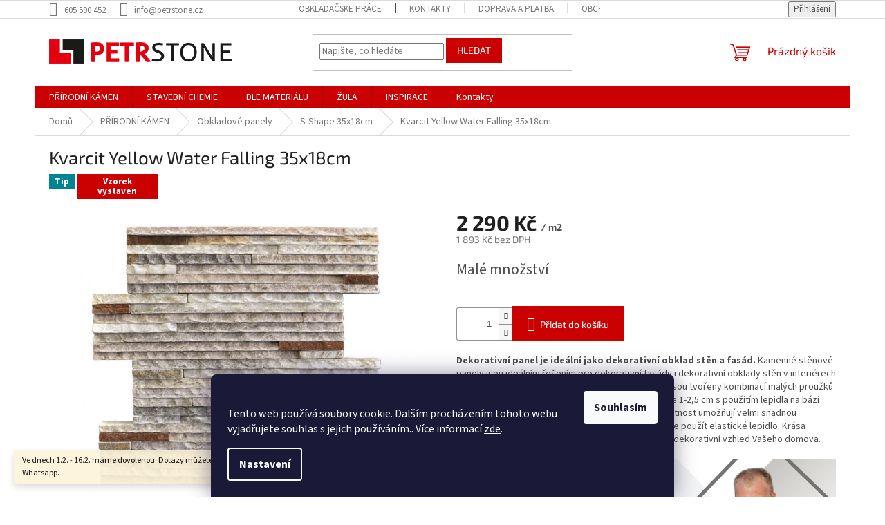

--- FILE ---
content_type: text/html; charset=utf-8
request_url: https://www.petrstone.cz/kvarcit-yellow-water-falling-35x18cm/
body_size: 23053
content:
<!doctype html><html lang="cs" dir="ltr" class="header-background-light external-fonts-loaded"><head><meta charset="utf-8" /><meta name="viewport" content="width=device-width,initial-scale=1" /><title>Kvarcit Yellow Water Falling 35x18cm - Petrstone</title><link rel="preconnect" href="https://cdn.myshoptet.com" /><link rel="dns-prefetch" href="https://cdn.myshoptet.com" /><link rel="preload" href="https://cdn.myshoptet.com/prj/dist/master/cms/libs/jquery/jquery-1.11.3.min.js" as="script" /><link href="https://cdn.myshoptet.com/prj/dist/master/cms/templates/frontend_templates/shared/css/font-face/source-sans-3.css" rel="stylesheet"><link href="https://cdn.myshoptet.com/prj/dist/master/cms/templates/frontend_templates/shared/css/font-face/exo-2.css" rel="stylesheet"><link href="https://cdn.myshoptet.com/prj/dist/master/shop/dist/font-shoptet-11.css.62c94c7785ff2cea73b2.css" rel="stylesheet"><script>
dataLayer = [];
dataLayer.push({'shoptet' : {
    "pageId": 791,
    "pageType": "productDetail",
    "currency": "CZK",
    "currencyInfo": {
        "decimalSeparator": ",",
        "exchangeRate": 1,
        "priceDecimalPlaces": 0,
        "symbol": "K\u010d",
        "symbolLeft": 0,
        "thousandSeparator": " "
    },
    "language": "cs",
    "projectId": 304511,
    "product": {
        "id": 1331,
        "guid": "d38a3032-6c69-11ea-b4ff-0cc47a6b4bcc",
        "hasVariants": false,
        "codes": [
            {
                "code": "TOPS-ST14"
            }
        ],
        "code": "TOPS-ST14",
        "name": "Kvarcit Yellow Water Falling 35x18cm",
        "appendix": "",
        "weight": 0,
        "currentCategory": "P\u0158\u00cdRODN\u00cd K\u00c1MEN | Obkladov\u00e9 panely | S-Shape 35x18cm",
        "currentCategoryGuid": "1fc8d583-565d-11ea-a065-0cc47a6c92bc",
        "defaultCategory": "P\u0158\u00cdRODN\u00cd K\u00c1MEN | Obkladov\u00e9 panely | S-Shape 35x18cm",
        "defaultCategoryGuid": "1fc8d583-565d-11ea-a065-0cc47a6c92bc",
        "currency": "CZK",
        "priceWithVat": 2290
    },
    "cartInfo": {
        "id": null,
        "freeShipping": false,
        "freeShippingFrom": null,
        "leftToFreeGift": {
            "formattedPrice": "0 K\u010d",
            "priceLeft": 0
        },
        "freeGift": false,
        "leftToFreeShipping": {
            "priceLeft": null,
            "dependOnRegion": null,
            "formattedPrice": null
        },
        "discountCoupon": [],
        "getNoBillingShippingPrice": {
            "withoutVat": 0,
            "vat": 0,
            "withVat": 0
        },
        "cartItems": [],
        "taxMode": "ORDINARY"
    },
    "cart": [],
    "customer": {
        "priceRatio": 1,
        "priceListId": 1,
        "groupId": null,
        "registered": false,
        "mainAccount": false
    }
}});
dataLayer.push({'cookie_consent' : {
    "marketing": "denied",
    "analytics": "denied"
}});
document.addEventListener('DOMContentLoaded', function() {
    shoptet.consent.onAccept(function(agreements) {
        if (agreements.length == 0) {
            return;
        }
        dataLayer.push({
            'cookie_consent' : {
                'marketing' : (agreements.includes(shoptet.config.cookiesConsentOptPersonalisation)
                    ? 'granted' : 'denied'),
                'analytics': (agreements.includes(shoptet.config.cookiesConsentOptAnalytics)
                    ? 'granted' : 'denied')
            },
            'event': 'cookie_consent'
        });
    });
});
</script>

<!-- Google Tag Manager -->
<script>(function(w,d,s,l,i){w[l]=w[l]||[];w[l].push({'gtm.start':
new Date().getTime(),event:'gtm.js'});var f=d.getElementsByTagName(s)[0],
j=d.createElement(s),dl=l!='dataLayer'?'&l='+l:'';j.async=true;j.src=
'https://www.googletagmanager.com/gtm.js?id='+i+dl;f.parentNode.insertBefore(j,f);
})(window,document,'script','dataLayer','GTM-5HSNF3Q2');</script>
<!-- End Google Tag Manager -->

<meta property="og:type" content="website"><meta property="og:site_name" content="petrstone.cz"><meta property="og:url" content="https://www.petrstone.cz/kvarcit-yellow-water-falling-35x18cm/"><meta property="og:title" content="Kvarcit Yellow Water Falling 35x18cm - Petrstone"><meta name="author" content="Petrstone"><meta name="web_author" content="Shoptet.cz"><meta name="dcterms.rightsHolder" content="www.petrstone.cz"><meta name="robots" content="index,follow"><meta property="og:image" content="https://cdn.myshoptet.com/usr/www.petrstone.cz/user/shop/big/1331_yellow-quartzite-water-falling-1.jpg?64d33fe2"><meta property="og:description" content="Kvarcit Yellow Water Falling 35x18cm. Dekorativní panel je ideální jako dekorativní obklad stěn a fasád. Kamenné stěnové panely jsou ideálním řešením pro dekorativní fasády i dekorativní obklady stěn v interiérech domů a bytů. Kamenné panely ve formátu 35x18 cm jsou tvořeny kombinací malých proužků proložených kostou…"><meta name="description" content="Kvarcit Yellow Water Falling 35x18cm. Dekorativní panel je ideální jako dekorativní obklad stěn a fasád. Kamenné stěnové panely jsou ideálním řešením pro dekorativní fasády i dekorativní obklady stěn v interiérech domů a bytů. Kamenné panely ve formátu 35x18 cm jsou tvořeny kombinací malých proužků proložených kostou…"><meta name="google-site-verification" content="eyQFyINM5GrNAg_0NezvGDQ2ADlrRW2kNS5qw8_3cPs"><meta property="product:price:amount" content="2290"><meta property="product:price:currency" content="CZK"><style>:root {--color-primary: #cb0000;--color-primary-h: 0;--color-primary-s: 100%;--color-primary-l: 40%;--color-primary-hover: #cb0000;--color-primary-hover-h: 0;--color-primary-hover-s: 100%;--color-primary-hover-l: 40%;--color-secondary: #cb0000;--color-secondary-h: 0;--color-secondary-s: 100%;--color-secondary-l: 40%;--color-secondary-hover: #cb0000;--color-secondary-hover-h: 0;--color-secondary-hover-s: 100%;--color-secondary-hover-l: 40%;--color-tertiary: #cb0000;--color-tertiary-h: 0;--color-tertiary-s: 100%;--color-tertiary-l: 40%;--color-tertiary-hover: #cb0000;--color-tertiary-hover-h: 0;--color-tertiary-hover-s: 100%;--color-tertiary-hover-l: 40%;--color-header-background: #ffffff;--template-font: "Source Sans 3";--template-headings-font: "Exo 2";--header-background-url: none;--cookies-notice-background: #1A1937;--cookies-notice-color: #F8FAFB;--cookies-notice-button-hover: #f5f5f5;--cookies-notice-link-hover: #27263f;--templates-update-management-preview-mode-content: "Náhled aktualizací šablony je aktivní pro váš prohlížeč."}</style>
    
    <link href="https://cdn.myshoptet.com/prj/dist/master/shop/dist/main-11.less.5a24dcbbdabfd189c152.css" rel="stylesheet" />
                <link href="https://cdn.myshoptet.com/prj/dist/master/shop/dist/mobile-header-v1-11.less.1ee105d41b5f713c21aa.css" rel="stylesheet" />
    
    <script>var shoptet = shoptet || {};</script>
    <script src="https://cdn.myshoptet.com/prj/dist/master/shop/dist/main-3g-header.js.27c4444ba5dd6be3416d.js"></script>
<!-- User include --><!-- /User include --><link rel="shortcut icon" href="/favicon.ico" type="image/x-icon" /><link rel="canonical" href="https://www.petrstone.cz/kvarcit-yellow-water-falling-35x18cm/" />    <!-- Global site tag (gtag.js) - Google Analytics -->
    <script async src="https://www.googletagmanager.com/gtag/js?id=G-HKE8QFTD88"></script>
    <script>
        
        window.dataLayer = window.dataLayer || [];
        function gtag(){dataLayer.push(arguments);}
        

                    console.debug('default consent data');

            gtag('consent', 'default', {"ad_storage":"denied","analytics_storage":"denied","ad_user_data":"denied","ad_personalization":"denied","wait_for_update":500});
            dataLayer.push({
                'event': 'default_consent'
            });
        
        gtag('js', new Date());

                gtag('config', 'UA-53854650-1', { 'groups': "UA" });
        
                gtag('config', 'G-HKE8QFTD88', {"groups":"GA4","send_page_view":false,"content_group":"productDetail","currency":"CZK","page_language":"cs"});
        
                gtag('config', 'AW-776758168', {"allow_enhanced_conversions":true});
        
        
        
        
        
                    gtag('event', 'page_view', {"send_to":"GA4","page_language":"cs","content_group":"productDetail","currency":"CZK"});
        
                gtag('set', 'currency', 'CZK');

        gtag('event', 'view_item', {
            "send_to": "UA",
            "items": [
                {
                    "id": "TOPS-ST14",
                    "name": "Kvarcit Yellow Water Falling 35x18cm",
                    "category": "P\u0158\u00cdRODN\u00cd K\u00c1MEN \/ Obkladov\u00e9 panely \/ S-Shape 35x18cm",
                                                            "price": 1893
                }
            ]
        });
        
        
        
        
        
                    gtag('event', 'view_item', {"send_to":"GA4","page_language":"cs","content_group":"productDetail","value":1893,"currency":"CZK","items":[{"item_id":"TOPS-ST14","item_name":"Kvarcit Yellow Water Falling 35x18cm","item_category":"P\u0158\u00cdRODN\u00cd K\u00c1MEN","item_category2":"Obkladov\u00e9 panely","item_category3":"S-Shape 35x18cm","price":1893,"quantity":1,"index":0}]});
        
        
        
        
        
        
        
        document.addEventListener('DOMContentLoaded', function() {
            if (typeof shoptet.tracking !== 'undefined') {
                for (var id in shoptet.tracking.bannersList) {
                    gtag('event', 'view_promotion', {
                        "send_to": "UA",
                        "promotions": [
                            {
                                "id": shoptet.tracking.bannersList[id].id,
                                "name": shoptet.tracking.bannersList[id].name,
                                "position": shoptet.tracking.bannersList[id].position
                            }
                        ]
                    });
                }
            }

            shoptet.consent.onAccept(function(agreements) {
                if (agreements.length !== 0) {
                    console.debug('gtag consent accept');
                    var gtagConsentPayload =  {
                        'ad_storage': agreements.includes(shoptet.config.cookiesConsentOptPersonalisation)
                            ? 'granted' : 'denied',
                        'analytics_storage': agreements.includes(shoptet.config.cookiesConsentOptAnalytics)
                            ? 'granted' : 'denied',
                                                                                                'ad_user_data': agreements.includes(shoptet.config.cookiesConsentOptPersonalisation)
                            ? 'granted' : 'denied',
                        'ad_personalization': agreements.includes(shoptet.config.cookiesConsentOptPersonalisation)
                            ? 'granted' : 'denied',
                        };
                    console.debug('update consent data', gtagConsentPayload);
                    gtag('consent', 'update', gtagConsentPayload);
                    dataLayer.push(
                        { 'event': 'update_consent' }
                    );
                }
            });
        });
    </script>
<script>
    (function(t, r, a, c, k, i, n, g) { t['ROIDataObject'] = k;
    t[k]=t[k]||function(){ (t[k].q=t[k].q||[]).push(arguments) },t[k].c=i;n=r.createElement(a),
    g=r.getElementsByTagName(a)[0];n.async=1;n.src=c;g.parentNode.insertBefore(n,g)
    })(window, document, 'script', '//www.heureka.cz/ocm/sdk.js?source=shoptet&version=2&page=product_detail', 'heureka', 'cz');

    heureka('set_user_consent', 0);
</script>
</head><body class="desktop id-791 in-s-shape-35x18cm template-11 type-product type-detail one-column-body columns-4 ums_forms_redesign--off ums_a11y_category_page--on ums_discussion_rating_forms--off ums_flags_display_unification--on ums_a11y_login--on mobile-header-version-1"><noscript>
    <style>
        #header {
            padding-top: 0;
            position: relative !important;
            top: 0;
        }
        .header-navigation {
            position: relative !important;
        }
        .overall-wrapper {
            margin: 0 !important;
        }
        body:not(.ready) {
            visibility: visible !important;
        }
    </style>
    <div class="no-javascript">
        <div class="no-javascript__title">Musíte změnit nastavení vašeho prohlížeče</div>
        <div class="no-javascript__text">Podívejte se na: <a href="https://www.google.com/support/bin/answer.py?answer=23852">Jak povolit JavaScript ve vašem prohlížeči</a>.</div>
        <div class="no-javascript__text">Pokud používáte software na blokování reklam, může být nutné povolit JavaScript z této stránky.</div>
        <div class="no-javascript__text">Děkujeme.</div>
    </div>
</noscript>

        <div id="fb-root"></div>
        <script>
            window.fbAsyncInit = function() {
                FB.init({
                    autoLogAppEvents : true,
                    xfbml            : true,
                    version          : 'v24.0'
                });
            };
        </script>
        <script async defer crossorigin="anonymous" src="https://connect.facebook.net/cs_CZ/sdk.js#xfbml=1&version=v24.0"></script><script>
<!-- Google Tag Manager -->
<script>(function(w,d,s,l,i){w[l]=w[l]||[];w[l].push({'gtm.start':
new Date().getTime(),event:'gtm.js'});var f=d.getElementsByTagName(s)[0],
j=d.createElement(s),dl=l!='dataLayer'?'&l='+l:'';j.async=true;j.src=
'https://www.googletagmanager.com/gtm.js?id='+i+dl;f.parentNode.insertBefore(j,f);
})(window,document,'script','dataLayer','GTM-5HSNF3Q2');</script>
<!-- End Google Tag Manager -->

<!-- Google Tag Manager (noscript) -->
<noscript><iframe src="https://www.googletagmanager.com/ns.html?id=GTM-5HSNF3Q2"
height="0" width="0" style="display:none;visibility:hidden"></iframe></noscript>
<!-- End Google Tag Manager (noscript) -->
</script>

<!-- Google Tag Manager (noscript) -->
<noscript><iframe src="https://www.googletagmanager.com/ns.html?id=GTM-5HSNF3Q2"
height="0" width="0" style="display:none;visibility:hidden"></iframe></noscript>
<!-- End Google Tag Manager (noscript) -->

    <div class="siteCookies siteCookies--bottom siteCookies--dark js-siteCookies" role="dialog" data-testid="cookiesPopup" data-nosnippet>
        <div class="siteCookies__form">
            <div class="siteCookies__content">
                <div class="siteCookies__text">
                    <br />Tento web používá soubory cookie. Dalším procházením tohoto webu vyjadřujete souhlas s jejich používáním.. Více informací <a href="http://www.petrstone.com/podminky-ochrany-osobnich-udaju/" target="\">zde</a>.
                </div>
                <p class="siteCookies__links">
                    <button class="siteCookies__link js-cookies-settings" aria-label="Nastavení cookies" data-testid="cookiesSettings">Nastavení</button>
                </p>
            </div>
            <div class="siteCookies__buttonWrap">
                                <button class="siteCookies__button js-cookiesConsentSubmit" value="all" aria-label="Přijmout cookies" data-testid="buttonCookiesAccept">Souhlasím</button>
            </div>
        </div>
        <script>
            document.addEventListener("DOMContentLoaded", () => {
                const siteCookies = document.querySelector('.js-siteCookies');
                document.addEventListener("scroll", shoptet.common.throttle(() => {
                    const st = document.documentElement.scrollTop;
                    if (st > 1) {
                        siteCookies.classList.add('siteCookies--scrolled');
                    } else {
                        siteCookies.classList.remove('siteCookies--scrolled');
                    }
                }, 100));
            });
        </script>
    </div>
<a href="#content" class="skip-link sr-only">Přejít na obsah</a><div class="overall-wrapper"><div class="site-msg information"><div class="container"><div class="text">Ve dnech 1.2. - 16.2. máme dovolenou. Dotazy můžete směřovat na email nebo Whatsapp.</div><div class="close js-close-information-msg"></div></div></div><div class="user-action"><div class="container">
    <div class="user-action-in">
                    <div id="login" class="user-action-login popup-widget login-widget" role="dialog" aria-labelledby="loginHeading">
        <div class="popup-widget-inner">
                            <h2 id="loginHeading">Přihlášení k vašemu účtu</h2><div id="customerLogin"><form action="/action/Customer/Login/" method="post" id="formLoginIncluded" class="csrf-enabled formLogin" data-testid="formLogin"><input type="hidden" name="referer" value="" /><div class="form-group"><div class="input-wrapper email js-validated-element-wrapper no-label"><input type="email" name="email" class="form-control" autofocus placeholder="E-mailová adresa (např. jan@novak.cz)" data-testid="inputEmail" autocomplete="email" required /></div></div><div class="form-group"><div class="input-wrapper password js-validated-element-wrapper no-label"><input type="password" name="password" class="form-control" placeholder="Heslo" data-testid="inputPassword" autocomplete="current-password" required /><span class="no-display">Nemůžete vyplnit toto pole</span><input type="text" name="surname" value="" class="no-display" /></div></div><div class="form-group"><div class="login-wrapper"><button type="submit" class="btn btn-secondary btn-text btn-login" data-testid="buttonSubmit">Přihlásit se</button><div class="password-helper"><a href="/registrace/" data-testid="signup" rel="nofollow">Nová registrace</a><a href="/klient/zapomenute-heslo/" rel="nofollow">Zapomenuté heslo</a></div></div></div></form>
</div>                    </div>
    </div>

                            <div id="cart-widget" class="user-action-cart popup-widget cart-widget loader-wrapper" data-testid="popupCartWidget" role="dialog" aria-hidden="true">
    <div class="popup-widget-inner cart-widget-inner place-cart-here">
        <div class="loader-overlay">
            <div class="loader"></div>
        </div>
    </div>

    <div class="cart-widget-button">
        <a href="/kosik/" class="btn btn-conversion" id="continue-order-button" rel="nofollow" data-testid="buttonNextStep">Pokračovat do košíku</a>
    </div>
</div>
            </div>
</div>
</div><div class="top-navigation-bar" data-testid="topNavigationBar">

    <div class="container">

        <div class="top-navigation-contacts">
            <strong>Zákaznická podpora:</strong><a href="tel:605590452" class="project-phone" aria-label="Zavolat na 605590452" data-testid="contactboxPhone"><span>605 590 452</span></a><a href="mailto:info@petrstone.cz" class="project-email" data-testid="contactboxEmail"><span>info@petrstone.cz</span></a>        </div>

                            <div class="top-navigation-menu">
                <div class="top-navigation-menu-trigger"></div>
                <ul class="top-navigation-bar-menu">
                                            <li class="top-navigation-menu-item-758">
                            <a href="/obkladacske-prace/">Obkladačske práce</a>
                        </li>
                                            <li class="top-navigation-menu-item-29">
                            <a href="/kontakty/">Kontakty</a>
                        </li>
                                            <li class="top-navigation-menu-item-761">
                            <a href="/doprava-a-platba/">Doprava a Platba</a>
                        </li>
                                            <li class="top-navigation-menu-item-39">
                            <a href="/obchodni-podminky/">Obchodní podmínky</a>
                        </li>
                                            <li class="top-navigation-menu-item-691">
                            <a href="/podminky-ochrany-osobnich-udaju/">Podmínky ochrany osobních údajů </a>
                        </li>
                                            <li class="top-navigation-menu-item-1046">
                            <a href="/blog/">Blog</a>
                        </li>
                                    </ul>
                <ul class="top-navigation-bar-menu-helper"></ul>
            </div>
        
        <div class="top-navigation-tools">
            <div class="responsive-tools">
                <a href="#" class="toggle-window" data-target="search" aria-label="Hledat" data-testid="linkSearchIcon"></a>
                                                            <a href="#" class="toggle-window" data-target="login"></a>
                                                    <a href="#" class="toggle-window" data-target="navigation" aria-label="Menu" data-testid="hamburgerMenu"></a>
            </div>
                        <button class="top-nav-button top-nav-button-login toggle-window" type="button" data-target="login" aria-haspopup="dialog" aria-controls="login" aria-expanded="false" data-testid="signin"><span>Přihlášení</span></button>        </div>

    </div>

</div>
<header id="header"><div class="container navigation-wrapper">
    <div class="header-top">
        <div class="site-name-wrapper">
            <div class="site-name"><a href="/" data-testid="linkWebsiteLogo"><img src="https://cdn.myshoptet.com/usr/www.petrstone.cz/user/logos/logo_petrstone_ostr__-1.png" alt="Petrstone" fetchpriority="low" /></a></div>        </div>
        <div class="search" itemscope itemtype="https://schema.org/WebSite">
            <meta itemprop="headline" content="S-Shape 35x18cm"/><meta itemprop="url" content="https://www.petrstone.cz"/><meta itemprop="text" content="Kvarcit Yellow Water Falling 35x18cm. Dekorativní panel je ideální jako dekorativní obklad stěn a fasád.&amp;amp;nbsp;Kamenné stěnové panely jsou ideálním řešením pro dekorativní fasády i dekorativní obklady stěn v interiérech domů a bytů.&amp;amp;nbsp;Kamenné panely ve formátu 35x18 cm jsou tvořeny kombinací malých proužků..."/>            <form action="/action/ProductSearch/prepareString/" method="post"
    id="formSearchForm" class="search-form compact-form js-search-main"
    itemprop="potentialAction" itemscope itemtype="https://schema.org/SearchAction" data-testid="searchForm">
    <fieldset>
        <meta itemprop="target"
            content="https://www.petrstone.cz/vyhledavani/?string={string}"/>
        <input type="hidden" name="language" value="cs"/>
        
            
<input
    type="search"
    name="string"
        class="query-input form-control search-input js-search-input"
    placeholder="Napište, co hledáte"
    autocomplete="off"
    required
    itemprop="query-input"
    aria-label="Vyhledávání"
    data-testid="searchInput"
>
            <button type="submit" class="btn btn-default" data-testid="searchBtn">Hledat</button>
        
    </fieldset>
</form>
        </div>
        <div class="navigation-buttons">
                
    <a href="/kosik/" class="btn btn-icon toggle-window cart-count" data-target="cart" data-hover="true" data-redirect="true" data-testid="headerCart" rel="nofollow" aria-haspopup="dialog" aria-expanded="false" aria-controls="cart-widget">
        
                <span class="sr-only">Nákupní košík</span>
        
            <span class="cart-price visible-lg-inline-block" data-testid="headerCartPrice">
                                    Prázdný košík                            </span>
        
    
            </a>
        </div>
    </div>
    <nav id="navigation" aria-label="Hlavní menu" data-collapsible="true"><div class="navigation-in menu"><ul class="menu-level-1" role="menubar" data-testid="headerMenuItems"><li class="menu-item-695 ext" role="none"><a href="/prirodni-kamen/" data-testid="headerMenuItem" role="menuitem" aria-haspopup="true" aria-expanded="false"><b>PŘÍRODNÍ KÁMEN</b><span class="submenu-arrow"></span></a><ul class="menu-level-2" aria-label="PŘÍRODNÍ KÁMEN" tabindex="-1" role="menu"><li class="menu-item-701 has-third-level" role="none"><a href="/velkoformatove/" class="menu-image" data-testid="headerMenuItem" tabindex="-1" aria-hidden="true"><img src="data:image/svg+xml,%3Csvg%20width%3D%22140%22%20height%3D%22100%22%20xmlns%3D%22http%3A%2F%2Fwww.w3.org%2F2000%2Fsvg%22%3E%3C%2Fsvg%3E" alt="" aria-hidden="true" width="140" height="100"  data-src="https://cdn.myshoptet.com/usr/www.petrstone.cz/user/categories/thumb/granit_g603_.jpg" fetchpriority="low" /></a><div><a href="/velkoformatove/" data-testid="headerMenuItem" role="menuitem"><span>Obklady a dlažby</span></a>
                                                    <ul class="menu-level-3" role="menu">
                                                                    <li class="menu-item-981" role="none">
                                        <a href="/travertin-2/" data-testid="headerMenuItem" role="menuitem">
                                            Travertin</a>,                                    </li>
                                                                    <li class="menu-item-1014" role="none">
                                        <a href="/vapenec/" data-testid="headerMenuItem" role="menuitem">
                                            Vápenec</a>,                                    </li>
                                                                    <li class="menu-item-1017" role="none">
                                        <a href="/piskovec/" data-testid="headerMenuItem" role="menuitem">
                                            Pískovec</a>,                                    </li>
                                                                    <li class="menu-item-1020" role="none">
                                        <a href="/bridlice/" data-testid="headerMenuItem" role="menuitem">
                                            Břidlice</a>,                                    </li>
                                                                    <li class="menu-item-1023" role="none">
                                        <a href="/mramor-2/" data-testid="headerMenuItem" role="menuitem">
                                            Mramor</a>,                                    </li>
                                                                    <li class="menu-item-1036" role="none">
                                        <a href="/zula-2/" data-testid="headerMenuItem" role="menuitem">
                                            Žula</a>,                                    </li>
                                                                    <li class="menu-item-1047" role="none">
                                        <a href="/kvarcit/" data-testid="headerMenuItem" role="menuitem">
                                            Kvarcit</a>                                    </li>
                                                            </ul>
                        </div></li><li class="menu-item-722" role="none"><a href="/fasadni-obklady/" class="menu-image" data-testid="headerMenuItem" tabindex="-1" aria-hidden="true"><img src="data:image/svg+xml,%3Csvg%20width%3D%22140%22%20height%3D%22100%22%20xmlns%3D%22http%3A%2F%2Fwww.w3.org%2F2000%2Fsvg%22%3E%3C%2Fsvg%3E" alt="" aria-hidden="true" width="140" height="100"  data-src="https://cdn.myshoptet.com/usr/www.petrstone.cz/user/categories/thumb/california-gold-30x10x1_a.jpg" fetchpriority="low" /></a><div><a href="/fasadni-obklady/" data-testid="headerMenuItem" role="menuitem"><span>Fasádní obklady</span></a>
                        </div></li><li class="menu-item-704" role="none"><a href="/mozaiky/" class="menu-image" data-testid="headerMenuItem" tabindex="-1" aria-hidden="true"><img src="data:image/svg+xml,%3Csvg%20width%3D%22140%22%20height%3D%22100%22%20xmlns%3D%22http%3A%2F%2Fwww.w3.org%2F2000%2Fsvg%22%3E%3C%2Fsvg%3E" alt="" aria-hidden="true" width="140" height="100"  data-src="https://cdn.myshoptet.com/usr/www.petrstone.cz/user/categories/thumb/trawertyn-noce-mozaika-48x48_1.jpg" fetchpriority="low" /></a><div><a href="/mozaiky/" data-testid="headerMenuItem" role="menuitem"><span>Mozaiky</span></a>
                        </div></li><li class="menu-item-707 has-third-level" role="none"><a href="/obkladove-panely/" class="menu-image" data-testid="headerMenuItem" tabindex="-1" aria-hidden="true"><img src="data:image/svg+xml,%3Csvg%20width%3D%22140%22%20height%3D%22100%22%20xmlns%3D%22http%3A%2F%2Fwww.w3.org%2F2000%2Fsvg%22%3E%3C%2Fsvg%3E" alt="" aria-hidden="true" width="140" height="100"  data-src="https://cdn.myshoptet.com/usr/www.petrstone.cz/user/categories/thumb/lupek_stackstone_multicolor_100x360x8-13_01_1.jpg" fetchpriority="low" /></a><div><a href="/obkladove-panely/" data-testid="headerMenuItem" role="menuitem"><span>Obkladové panely</span></a>
                                                    <ul class="menu-level-3" role="menu">
                                                                    <li class="menu-item-779" role="none">
                                        <a href="/z-shape-slim/" data-testid="headerMenuItem" role="menuitem">
                                            Z-Shape Slim 36x10cm</a>,                                    </li>
                                                                    <li class="menu-item-785" role="none">
                                        <a href="/z-shape/" data-testid="headerMenuItem" role="menuitem">
                                            Z-Shape 60x15cm</a>,                                    </li>
                                                                    <li class="menu-item-791" role="none">
                                        <a href="/s-shape-35x18cm/" class="active" data-testid="headerMenuItem" role="menuitem">
                                            S-Shape 35x18cm</a>,                                    </li>
                                                                    <li class="menu-item-797" role="none">
                                        <a href="/hrube-na-sitce/" data-testid="headerMenuItem" role="menuitem">
                                            Hrubé na síťce</a>                                    </li>
                                                            </ul>
                        </div></li><li class="menu-item-710" role="none"><a href="/parapety--stupnice/" class="menu-image" data-testid="headerMenuItem" tabindex="-1" aria-hidden="true"><img src="data:image/svg+xml,%3Csvg%20width%3D%22140%22%20height%3D%22100%22%20xmlns%3D%22http%3A%2F%2Fwww.w3.org%2F2000%2Fsvg%22%3E%3C%2Fsvg%3E" alt="" aria-hidden="true" width="140" height="100"  data-src="https://cdn.myshoptet.com/usr/www.petrstone.cz/user/categories/thumb/granit_stopien_g654_1500x330x20_3.jpg" fetchpriority="low" /></a><div><a href="/parapety--stupnice/" data-testid="headerMenuItem" role="menuitem"><span>Parapety, Stupnice</span></a>
                        </div></li><li class="menu-item-767" role="none"><a href="/samolepici-panely/" class="menu-image" data-testid="headerMenuItem" tabindex="-1" aria-hidden="true"><img src="data:image/svg+xml,%3Csvg%20width%3D%22140%22%20height%3D%22100%22%20xmlns%3D%22http%3A%2F%2Fwww.w3.org%2F2000%2Fsvg%22%3E%3C%2Fsvg%3E" alt="" aria-hidden="true" width="140" height="100"  data-src="https://cdn.myshoptet.com/usr/www.petrstone.cz/user/categories/thumb/panel-quickstone-3d-cooper-5.jpg" fetchpriority="low" /></a><div><a href="/samolepici-panely/" data-testid="headerMenuItem" role="menuitem"><span>Samolepící panely</span></a>
                        </div></li><li class="menu-item-713" role="none"><a href="/kamenne-tapety/" class="menu-image" data-testid="headerMenuItem" tabindex="-1" aria-hidden="true"><img src="data:image/svg+xml,%3Csvg%20width%3D%22140%22%20height%3D%22100%22%20xmlns%3D%22http%3A%2F%2Fwww.w3.org%2F2000%2Fsvg%22%3E%3C%2Fsvg%3E" alt="" aria-hidden="true" width="140" height="100"  data-src="https://cdn.myshoptet.com/usr/www.petrstone.cz/user/categories/thumb/fornir-tapeta-cooper-122x61.jpg" fetchpriority="low" /></a><div><a href="/kamenne-tapety/" data-testid="headerMenuItem" role="menuitem"><span>Kamenné tapety</span></a>
                        </div></li><li class="menu-item-716" role="none"><a href="/zahrada-a-silnice/" class="menu-image" data-testid="headerMenuItem" tabindex="-1" aria-hidden="true"><img src="data:image/svg+xml,%3Csvg%20width%3D%22140%22%20height%3D%22100%22%20xmlns%3D%22http%3A%2F%2Fwww.w3.org%2F2000%2Fsvg%22%3E%3C%2Fsvg%3E" alt="" aria-hidden="true" width="140" height="100"  data-src="https://cdn.myshoptet.com/usr/www.petrstone.cz/user/categories/thumb/palisada-granitowa-g602-150x12x12.jpg" fetchpriority="low" /></a><div><a href="/zahrada-a-silnice/" data-testid="headerMenuItem" role="menuitem"><span>Zahrada a chodníky</span></a>
                        </div></li><li class="menu-item-725" role="none"><a href="/seda-zula/" class="menu-image" data-testid="headerMenuItem" tabindex="-1" aria-hidden="true"><img src="data:image/svg+xml,%3Csvg%20width%3D%22140%22%20height%3D%22100%22%20xmlns%3D%22http%3A%2F%2Fwww.w3.org%2F2000%2Fsvg%22%3E%3C%2Fsvg%3E" alt="" aria-hidden="true" width="140" height="100"  data-src="https://cdn.myshoptet.com/usr/www.petrstone.cz/user/categories/thumb/granit_g603.jpg" fetchpriority="low" /></a><div><a href="/seda-zula/" data-testid="headerMenuItem" role="menuitem"><span>Šedá žula</span></a>
                        </div></li><li class="menu-item-812" role="none"><a href="/nepravidelny-kamen/" class="menu-image" data-testid="headerMenuItem" tabindex="-1" aria-hidden="true"><img src="data:image/svg+xml,%3Csvg%20width%3D%22140%22%20height%3D%22100%22%20xmlns%3D%22http%3A%2F%2Fwww.w3.org%2F2000%2Fsvg%22%3E%3C%2Fsvg%3E" alt="" aria-hidden="true" width="140" height="100"  data-src="https://cdn.myshoptet.com/usr/www.petrstone.cz/user/categories/thumb/kvarcit_r____ov___1.jpg" fetchpriority="low" /></a><div><a href="/nepravidelny-kamen/" data-testid="headerMenuItem" role="menuitem"><span>Nepravidelný kámen</span></a>
                        </div></li><li class="menu-item-818" role="none"><a href="/slapaky/" class="menu-image" data-testid="headerMenuItem" tabindex="-1" aria-hidden="true"><img src="data:image/svg+xml,%3Csvg%20width%3D%22140%22%20height%3D%22100%22%20xmlns%3D%22http%3A%2F%2Fwww.w3.org%2F2000%2Fsvg%22%3E%3C%2Fsvg%3E" alt="" aria-hidden="true" width="140" height="100"  data-src="https://cdn.myshoptet.com/usr/www.petrstone.cz/user/categories/thumb/52400e5bc61d252593da526d7814238c.jpg" fetchpriority="low" /></a><div><a href="/slapaky/" data-testid="headerMenuItem" role="menuitem"><span>Šlapáky</span></a>
                        </div></li><li class="menu-item-824" role="none"><a href="/savle--filety/" class="menu-image" data-testid="headerMenuItem" tabindex="-1" aria-hidden="true"><img src="data:image/svg+xml,%3Csvg%20width%3D%22140%22%20height%3D%22100%22%20xmlns%3D%22http%3A%2F%2Fwww.w3.org%2F2000%2Fsvg%22%3E%3C%2Fsvg%3E" alt="" aria-hidden="true" width="140" height="100"  data-src="https://cdn.myshoptet.com/usr/www.petrstone.cz/user/categories/thumb/ddfeac8c7d4b6e0a1954d6f6400768b63d934985.jpeg" fetchpriority="low" /></a><div><a href="/savle--filety/" data-testid="headerMenuItem" role="menuitem"><span>Šavle, Filety</span></a>
                        </div></li><li class="menu-item-922 has-third-level" role="none"><a href="/dekoracni-kameny/" class="menu-image" data-testid="headerMenuItem" tabindex="-1" aria-hidden="true"><img src="data:image/svg+xml,%3Csvg%20width%3D%22140%22%20height%3D%22100%22%20xmlns%3D%22http%3A%2F%2Fwww.w3.org%2F2000%2Fsvg%22%3E%3C%2Fsvg%3E" alt="" aria-hidden="true" width="140" height="100"  data-src="https://cdn.myshoptet.com/usr/www.petrstone.cz/user/categories/thumb/lastriko_1-1.jpg" fetchpriority="low" /></a><div><a href="/dekoracni-kameny/" data-testid="headerMenuItem" role="menuitem"><span>Dekorační kameny</span></a>
                                                    <ul class="menu-level-3" role="menu">
                                                                    <li class="menu-item-925" role="none">
                                        <a href="/zahradni-kury/" data-testid="headerMenuItem" role="menuitem">
                                            Zahradní kůry</a>,                                    </li>
                                                                    <li class="menu-item-928" role="none">
                                        <a href="/okrasne-drte/" data-testid="headerMenuItem" role="menuitem">
                                            Okrasné drtě</a>,                                    </li>
                                                                    <li class="menu-item-931" role="none">
                                        <a href="/kacirky/" data-testid="headerMenuItem" role="menuitem">
                                            Kačírky</a>,                                    </li>
                                                                    <li class="menu-item-934" role="none">
                                        <a href="/oblazky/" data-testid="headerMenuItem" role="menuitem">
                                            Oblázky</a>                                    </li>
                                                            </ul>
                        </div></li><li class="menu-item-1005" role="none"><a href="/zulove-kostky/" class="menu-image" data-testid="headerMenuItem" tabindex="-1" aria-hidden="true"><img src="data:image/svg+xml,%3Csvg%20width%3D%22140%22%20height%3D%22100%22%20xmlns%3D%22http%3A%2F%2Fwww.w3.org%2F2000%2Fsvg%22%3E%3C%2Fsvg%3E" alt="" aria-hidden="true" width="140" height="100"  data-src="https://cdn.myshoptet.com/usr/www.petrstone.cz/user/categories/thumb/kostka_granitowa_ci__ta_p__omieniowana_bergo.png" fetchpriority="low" /></a><div><a href="/zulove-kostky/" data-testid="headerMenuItem" role="menuitem"><span>Žulové kostky</span></a>
                        </div></li><li class="menu-item-1008" role="none"><a href="/obrubniky/" class="menu-image" data-testid="headerMenuItem" tabindex="-1" aria-hidden="true"><img src="data:image/svg+xml,%3Csvg%20width%3D%22140%22%20height%3D%22100%22%20xmlns%3D%22http%3A%2F%2Fwww.w3.org%2F2000%2Fsvg%22%3E%3C%2Fsvg%3E" alt="" aria-hidden="true" width="140" height="100"  data-src="https://cdn.myshoptet.com/usr/www.petrstone.cz/user/categories/thumb/12836.jpg" fetchpriority="low" /></a><div><a href="/obrubniky/" data-testid="headerMenuItem" role="menuitem"><span>Obrubníky</span></a>
                        </div></li><li class="menu-item-1011" role="none"><a href="/zulove-schody/" class="menu-image" data-testid="headerMenuItem" tabindex="-1" aria-hidden="true"><img src="data:image/svg+xml,%3Csvg%20width%3D%22140%22%20height%3D%22100%22%20xmlns%3D%22http%3A%2F%2Fwww.w3.org%2F2000%2Fsvg%22%3E%3C%2Fsvg%3E" alt="" aria-hidden="true" width="140" height="100"  data-src="https://cdn.myshoptet.com/usr/www.petrstone.cz/user/categories/thumb/schod_g603-new-bianco-cristal-130x35x15-cm_3.jpg" fetchpriority="low" /></a><div><a href="/zulove-schody/" data-testid="headerMenuItem" role="menuitem"><span>Žulové schody</span></a>
                        </div></li></ul></li>
<li class="menu-item-746" role="none"><a href="/stavebni-chemie/" data-testid="headerMenuItem" role="menuitem" aria-expanded="false"><b>STAVEBNÍ CHEMIE</b></a></li>
<li class="menu-item-830 ext" role="none"><a href="/dle-materialu/" data-testid="headerMenuItem" role="menuitem" aria-haspopup="true" aria-expanded="false"><b>DLE MATERIÁLU</b><span class="submenu-arrow"></span></a><ul class="menu-level-2" aria-label="DLE MATERIÁLU" tabindex="-1" role="menu"><li class="menu-item-833 has-third-level" role="none"><a href="/zula/" class="menu-image" data-testid="headerMenuItem" tabindex="-1" aria-hidden="true"><img src="data:image/svg+xml,%3Csvg%20width%3D%22140%22%20height%3D%22100%22%20xmlns%3D%22http%3A%2F%2Fwww.w3.org%2F2000%2Fsvg%22%3E%3C%2Fsvg%3E" alt="" aria-hidden="true" width="140" height="100"  data-src="https://cdn.myshoptet.com/usr/www.petrstone.cz/user/categories/thumb/g341_opal_1-1.jpg" fetchpriority="low" /></a><div><a href="/zula/" data-testid="headerMenuItem" role="menuitem"><span>ŽULA</span></a>
                                                    <ul class="menu-level-3" role="menu">
                                                                    <li class="menu-item-839" role="none">
                                        <a href="/g602/" data-testid="headerMenuItem" role="menuitem">
                                            G602</a>,                                    </li>
                                                                    <li class="menu-item-842" role="none">
                                        <a href="/g603/" data-testid="headerMenuItem" role="menuitem">
                                            G603 Bianco Crystal</a>,                                    </li>
                                                                    <li class="menu-item-845" role="none">
                                        <a href="/g654/" data-testid="headerMenuItem" role="menuitem">
                                            G654 Padang Dark</a>,                                    </li>
                                                                    <li class="menu-item-851" role="none">
                                        <a href="/g664/" data-testid="headerMenuItem" role="menuitem">
                                            G664 Royal Brown</a>,                                    </li>
                                                                    <li class="menu-item-854" role="none">
                                        <a href="/g682/" data-testid="headerMenuItem" role="menuitem">
                                            G682 Padang Yellow</a>,                                    </li>
                                                                    <li class="menu-item-857" role="none">
                                        <a href="/g684/" data-testid="headerMenuItem" role="menuitem">
                                            G684 Black Pearl</a>,                                    </li>
                                                                    <li class="menu-item-863" role="none">
                                        <a href="/viscount-white/" data-testid="headerMenuItem" role="menuitem">
                                            G130 Viscount White</a>,                                    </li>
                                                                    <li class="menu-item-897" role="none">
                                        <a href="/crystal-brown/" data-testid="headerMenuItem" role="menuitem">
                                            Crystal Brown</a>                                    </li>
                                                            </ul>
                        </div></li></ul></li>
<li class="menu-item-1050 ext" role="none"><a href="/zula-3/" data-testid="headerMenuItem" role="menuitem" aria-haspopup="true" aria-expanded="false"><b>ŽULA</b><span class="submenu-arrow"></span></a><ul class="menu-level-2" aria-label="ŽULA" tabindex="-1" role="menu"><li class="menu-item-1053 has-third-level" role="none"><a href="/seda-zula-2/" class="menu-image" data-testid="headerMenuItem" tabindex="-1" aria-hidden="true"><img src="data:image/svg+xml,%3Csvg%20width%3D%22140%22%20height%3D%22100%22%20xmlns%3D%22http%3A%2F%2Fwww.w3.org%2F2000%2Fsvg%22%3E%3C%2Fsvg%3E" alt="" aria-hidden="true" width="140" height="100"  data-src="https://cdn.myshoptet.com/usr/www.petrstone.cz/user/categories/thumb/granit-g603-opal-120x60x2-cm_2.jpg" fetchpriority="low" /></a><div><a href="/seda-zula-2/" data-testid="headerMenuItem" role="menuitem"><span>Šedá žula</span></a>
                                                    <ul class="menu-level-3" role="menu">
                                                                    <li class="menu-item-1056" role="none">
                                        <a href="/zdici-kamen/" data-testid="headerMenuItem" role="menuitem">
                                            Zdící kámen</a>                                    </li>
                                                            </ul>
                        </div></li></ul></li>
<li class="menu-item-682" role="none"><a href="/inspirace/" data-testid="headerMenuItem" role="menuitem" aria-expanded="false"><b>INSPIRACE</b></a></li>
<li class="menu-item-29" role="none"><a href="/kontakty/" data-testid="headerMenuItem" role="menuitem" aria-expanded="false"><b>Kontakty</b></a></li>
</ul>
    <ul class="navigationActions" role="menu">
                            <li role="none">
                                    <a href="/login/?backTo=%2Fkvarcit-yellow-water-falling-35x18cm%2F" rel="nofollow" data-testid="signin" role="menuitem"><span>Přihlášení</span></a>
                            </li>
                        </ul>
</div><span class="navigation-close"></span></nav><div class="menu-helper" data-testid="hamburgerMenu"><span>Více</span></div>
</div></header><!-- / header -->


                    <div class="container breadcrumbs-wrapper">
            <div class="breadcrumbs" itemscope itemtype="https://schema.org/BreadcrumbList">
                                                                            <span id="navigation-first" data-basetitle="Petrstone" itemprop="itemListElement" itemscope itemtype="https://schema.org/ListItem">
                <a href="/" itemprop="item" ><span itemprop="name">Domů</span></a>
                <span class="navigation-bullet">/</span>
                <meta itemprop="position" content="1" />
            </span>
                                <span id="navigation-1" itemprop="itemListElement" itemscope itemtype="https://schema.org/ListItem">
                <a href="/prirodni-kamen/" itemprop="item" data-testid="breadcrumbsSecondLevel"><span itemprop="name">PŘÍRODNÍ KÁMEN</span></a>
                <span class="navigation-bullet">/</span>
                <meta itemprop="position" content="2" />
            </span>
                                <span id="navigation-2" itemprop="itemListElement" itemscope itemtype="https://schema.org/ListItem">
                <a href="/obkladove-panely/" itemprop="item" data-testid="breadcrumbsSecondLevel"><span itemprop="name">Obkladové panely</span></a>
                <span class="navigation-bullet">/</span>
                <meta itemprop="position" content="3" />
            </span>
                                <span id="navigation-3" itemprop="itemListElement" itemscope itemtype="https://schema.org/ListItem">
                <a href="/s-shape-35x18cm/" itemprop="item" data-testid="breadcrumbsSecondLevel"><span itemprop="name">S-Shape 35x18cm</span></a>
                <span class="navigation-bullet">/</span>
                <meta itemprop="position" content="4" />
            </span>
                                            <span id="navigation-4" itemprop="itemListElement" itemscope itemtype="https://schema.org/ListItem" data-testid="breadcrumbsLastLevel">
                <meta itemprop="item" content="https://www.petrstone.cz/kvarcit-yellow-water-falling-35x18cm/" />
                <meta itemprop="position" content="5" />
                <span itemprop="name" data-title="Kvarcit Yellow Water Falling 35x18cm">Kvarcit Yellow Water Falling 35x18cm <span class="appendix"></span></span>
            </span>
            </div>
        </div>
    
<div id="content-wrapper" class="container content-wrapper">
    
    <div class="content-wrapper-in">
                <main id="content" class="content wide">
                            
<div class="p-detail" itemscope itemtype="https://schema.org/Product">

    
    <meta itemprop="name" content="Kvarcit Yellow Water Falling 35x18cm" />
    <meta itemprop="category" content="Úvodní stránka &gt; PŘÍRODNÍ KÁMEN &gt; Obkladové panely &gt; S-Shape 35x18cm &gt; Kvarcit Yellow Water Falling 35x18cm" />
    <meta itemprop="url" content="https://www.petrstone.cz/kvarcit-yellow-water-falling-35x18cm/" />
    <meta itemprop="image" content="https://cdn.myshoptet.com/usr/www.petrstone.cz/user/shop/big/1331_yellow-quartzite-water-falling-1.jpg?64d33fe2" />
            <meta itemprop="description" content="Dekorativní panel je ideální jako dekorativní obklad stěn a fasád.&amp;nbsp;Kamenné stěnové panely jsou ideálním řešením pro dekorativní fasády i dekorativní obklady stěn v interiérech domů a bytů.&amp;nbsp;Kamenné panely ve formátu 35x18 cm jsou tvořeny kombinací malých proužků proložených kostou a odbelníkem kamenů o tloušťce 1-2,5 cm s použitím lepidla na bázi speciálních pryskyřic.&amp;nbsp;Jejich malý formát a nízká hmotnost umožňují velmi snadnou montáž.&amp;nbsp;Pro montáž tohoto typu prvků doporučujeme použít elastické lepidlo.&amp;nbsp;Krása přírodního kamene zaručuje nadčasový a neobvykle dekorativní vzhled Vašeho domova.
" />
                                            
        <div class="p-detail-inner">

        <div class="p-detail-inner-header">
            <h1>
                  Kvarcit Yellow Water Falling 35x18cm            </h1>

                    </div>

        <form action="/action/Cart/addCartItem/" method="post" id="product-detail-form" class="pr-action csrf-enabled" data-testid="formProduct">

            <meta itemprop="productID" content="1331" /><meta itemprop="identifier" content="d38a3032-6c69-11ea-b4ff-0cc47a6b4bcc" /><meta itemprop="sku" content="TOPS-ST14" /><span itemprop="offers" itemscope itemtype="https://schema.org/Offer"><meta itemprop="url" content="https://www.petrstone.cz/kvarcit-yellow-water-falling-35x18cm/" /><meta itemprop="price" content="2290.00" /><meta itemprop="priceCurrency" content="CZK" /><link itemprop="itemCondition" href="https://schema.org/NewCondition" /></span><input type="hidden" name="productId" value="1331" /><input type="hidden" name="priceId" value="1415" /><input type="hidden" name="language" value="cs" />

            <div class="row product-top">

                <div class="col-xs-12">

                    <div class="p-detail-info">
                                                    
                <div class="flags flags-default flags-inline">            <span class="flag flag-tip">
            Tip
    </span>
    <span class="flag flag-custom2" style="background-color:#cb0000;">
            Vzorek vystaven
    </span>
        
                
    </div>
    

    
                        
                        
                        
                    </div>

                </div>

                <div class="col-xs-12 col-lg-6 p-image-wrapper">

                    
                    <div class="p-image" style="" data-testid="mainImage">

                        

    


                        

<a href="https://cdn.myshoptet.com/usr/www.petrstone.cz/user/shop/big/1331_yellow-quartzite-water-falling-1.jpg?64d33fe2" class="p-main-image cloud-zoom" data-href="https://cdn.myshoptet.com/usr/www.petrstone.cz/user/shop/orig/1331_yellow-quartzite-water-falling-1.jpg?64d33fe2"><img src="https://cdn.myshoptet.com/usr/www.petrstone.cz/user/shop/big/1331_yellow-quartzite-water-falling-1.jpg?64d33fe2" alt="Yellow Quartzite Water Falling 1" width="1024" height="768"  fetchpriority="high" />
</a>                    </div>

                    
    <div class="p-thumbnails-wrapper">

        <div class="p-thumbnails">

            <div class="p-thumbnails-inner">

                <div>
                                                                                        <a href="https://cdn.myshoptet.com/usr/www.petrstone.cz/user/shop/big/1331_yellow-quartzite-water-falling-1.jpg?64d33fe2" class="p-thumbnail highlighted">
                            <img src="data:image/svg+xml,%3Csvg%20width%3D%22100%22%20height%3D%22100%22%20xmlns%3D%22http%3A%2F%2Fwww.w3.org%2F2000%2Fsvg%22%3E%3C%2Fsvg%3E" alt="Yellow Quartzite Water Falling 1" width="100" height="100"  data-src="https://cdn.myshoptet.com/usr/www.petrstone.cz/user/shop/related/1331_yellow-quartzite-water-falling-1.jpg?64d33fe2" fetchpriority="low" />
                        </a>
                        <a href="https://cdn.myshoptet.com/usr/www.petrstone.cz/user/shop/big/1331_yellow-quartzite-water-falling-1.jpg?64d33fe2" class="cbox-gal" data-gallery="lightbox[gallery]" data-alt="Yellow Quartzite Water Falling 1"></a>
                                                                    <a href="https://cdn.myshoptet.com/usr/www.petrstone.cz/user/shop/big/1331-5_yellow-quartzite-water-falling-6.jpg?64d33fe2" class="p-thumbnail">
                            <img src="data:image/svg+xml,%3Csvg%20width%3D%22100%22%20height%3D%22100%22%20xmlns%3D%22http%3A%2F%2Fwww.w3.org%2F2000%2Fsvg%22%3E%3C%2Fsvg%3E" alt="Yellow Quartzite Water Falling 6" width="100" height="100"  data-src="https://cdn.myshoptet.com/usr/www.petrstone.cz/user/shop/related/1331-5_yellow-quartzite-water-falling-6.jpg?64d33fe2" fetchpriority="low" />
                        </a>
                        <a href="https://cdn.myshoptet.com/usr/www.petrstone.cz/user/shop/big/1331-5_yellow-quartzite-water-falling-6.jpg?64d33fe2" class="cbox-gal" data-gallery="lightbox[gallery]" data-alt="Yellow Quartzite Water Falling 6"></a>
                                                                    <a href="https://cdn.myshoptet.com/usr/www.petrstone.cz/user/shop/big/1331-1_yellow-quartzite-water-falling-2.jpg?64d33fe2" class="p-thumbnail">
                            <img src="data:image/svg+xml,%3Csvg%20width%3D%22100%22%20height%3D%22100%22%20xmlns%3D%22http%3A%2F%2Fwww.w3.org%2F2000%2Fsvg%22%3E%3C%2Fsvg%3E" alt="Yellow Quartzite Water Falling 2" width="100" height="100"  data-src="https://cdn.myshoptet.com/usr/www.petrstone.cz/user/shop/related/1331-1_yellow-quartzite-water-falling-2.jpg?64d33fe2" fetchpriority="low" />
                        </a>
                        <a href="https://cdn.myshoptet.com/usr/www.petrstone.cz/user/shop/big/1331-1_yellow-quartzite-water-falling-2.jpg?64d33fe2" class="cbox-gal" data-gallery="lightbox[gallery]" data-alt="Yellow Quartzite Water Falling 2"></a>
                                                                    <a href="https://cdn.myshoptet.com/usr/www.petrstone.cz/user/shop/big/1331-2_yellow-quartzite-water-falling-3.jpg?64d33fe2" class="p-thumbnail">
                            <img src="data:image/svg+xml,%3Csvg%20width%3D%22100%22%20height%3D%22100%22%20xmlns%3D%22http%3A%2F%2Fwww.w3.org%2F2000%2Fsvg%22%3E%3C%2Fsvg%3E" alt="Yellow Quartzite Water Falling 3" width="100" height="100"  data-src="https://cdn.myshoptet.com/usr/www.petrstone.cz/user/shop/related/1331-2_yellow-quartzite-water-falling-3.jpg?64d33fe2" fetchpriority="low" />
                        </a>
                        <a href="https://cdn.myshoptet.com/usr/www.petrstone.cz/user/shop/big/1331-2_yellow-quartzite-water-falling-3.jpg?64d33fe2" class="cbox-gal" data-gallery="lightbox[gallery]" data-alt="Yellow Quartzite Water Falling 3"></a>
                                                                    <a href="https://cdn.myshoptet.com/usr/www.petrstone.cz/user/shop/big/1331-3_yellow-quartzite-water-falling-4.jpg?64d33fe2" class="p-thumbnail">
                            <img src="data:image/svg+xml,%3Csvg%20width%3D%22100%22%20height%3D%22100%22%20xmlns%3D%22http%3A%2F%2Fwww.w3.org%2F2000%2Fsvg%22%3E%3C%2Fsvg%3E" alt="Yellow Quartzite Water Falling 4" width="100" height="100"  data-src="https://cdn.myshoptet.com/usr/www.petrstone.cz/user/shop/related/1331-3_yellow-quartzite-water-falling-4.jpg?64d33fe2" fetchpriority="low" />
                        </a>
                        <a href="https://cdn.myshoptet.com/usr/www.petrstone.cz/user/shop/big/1331-3_yellow-quartzite-water-falling-4.jpg?64d33fe2" class="cbox-gal" data-gallery="lightbox[gallery]" data-alt="Yellow Quartzite Water Falling 4"></a>
                                                                    <a href="https://cdn.myshoptet.com/usr/www.petrstone.cz/user/shop/big/1331-4_yellow-quartzite-water-falling-5.jpg?64d33fe2" class="p-thumbnail">
                            <img src="data:image/svg+xml,%3Csvg%20width%3D%22100%22%20height%3D%22100%22%20xmlns%3D%22http%3A%2F%2Fwww.w3.org%2F2000%2Fsvg%22%3E%3C%2Fsvg%3E" alt="Yellow Quartzite Water Falling 5" width="100" height="100"  data-src="https://cdn.myshoptet.com/usr/www.petrstone.cz/user/shop/related/1331-4_yellow-quartzite-water-falling-5.jpg?64d33fe2" fetchpriority="low" />
                        </a>
                        <a href="https://cdn.myshoptet.com/usr/www.petrstone.cz/user/shop/big/1331-4_yellow-quartzite-water-falling-5.jpg?64d33fe2" class="cbox-gal" data-gallery="lightbox[gallery]" data-alt="Yellow Quartzite Water Falling 5"></a>
                                                                    <a href="https://cdn.myshoptet.com/usr/www.petrstone.cz/user/shop/big/1331-6_kvarcit-yellow-water-falling-35x18cm.jpg?64d33fe2" class="p-thumbnail">
                            <img src="data:image/svg+xml,%3Csvg%20width%3D%22100%22%20height%3D%22100%22%20xmlns%3D%22http%3A%2F%2Fwww.w3.org%2F2000%2Fsvg%22%3E%3C%2Fsvg%3E" alt="Kvarcit Yellow Water Falling 35x18cm" width="100" height="100"  data-src="https://cdn.myshoptet.com/usr/www.petrstone.cz/user/shop/related/1331-6_kvarcit-yellow-water-falling-35x18cm.jpg?64d33fe2" fetchpriority="low" />
                        </a>
                        <a href="https://cdn.myshoptet.com/usr/www.petrstone.cz/user/shop/big/1331-6_kvarcit-yellow-water-falling-35x18cm.jpg?64d33fe2" class="cbox-gal" data-gallery="lightbox[gallery]" data-alt="Kvarcit Yellow Water Falling 35x18cm"></a>
                                                                    <a href="https://cdn.myshoptet.com/usr/www.petrstone.cz/user/shop/big/1331-7_kvarcit-yellow-water-falling-35x18cm.jpg?64d33fe2" class="p-thumbnail">
                            <img src="data:image/svg+xml,%3Csvg%20width%3D%22100%22%20height%3D%22100%22%20xmlns%3D%22http%3A%2F%2Fwww.w3.org%2F2000%2Fsvg%22%3E%3C%2Fsvg%3E" alt="Kvarcit Yellow Water Falling 35x18cm" width="100" height="100"  data-src="https://cdn.myshoptet.com/usr/www.petrstone.cz/user/shop/related/1331-7_kvarcit-yellow-water-falling-35x18cm.jpg?64d33fe2" fetchpriority="low" />
                        </a>
                        <a href="https://cdn.myshoptet.com/usr/www.petrstone.cz/user/shop/big/1331-7_kvarcit-yellow-water-falling-35x18cm.jpg?64d33fe2" class="cbox-gal" data-gallery="lightbox[gallery]" data-alt="Kvarcit Yellow Water Falling 35x18cm"></a>
                                                                    <a href="https://cdn.myshoptet.com/usr/www.petrstone.cz/user/shop/big/1331-8_kvarcit-yellow-water-falling-35x18cm.jpg?64d33fe2" class="p-thumbnail">
                            <img src="data:image/svg+xml,%3Csvg%20width%3D%22100%22%20height%3D%22100%22%20xmlns%3D%22http%3A%2F%2Fwww.w3.org%2F2000%2Fsvg%22%3E%3C%2Fsvg%3E" alt="Kvarcit Yellow Water Falling 35x18cm" width="100" height="100"  data-src="https://cdn.myshoptet.com/usr/www.petrstone.cz/user/shop/related/1331-8_kvarcit-yellow-water-falling-35x18cm.jpg?64d33fe2" fetchpriority="low" />
                        </a>
                        <a href="https://cdn.myshoptet.com/usr/www.petrstone.cz/user/shop/big/1331-8_kvarcit-yellow-water-falling-35x18cm.jpg?64d33fe2" class="cbox-gal" data-gallery="lightbox[gallery]" data-alt="Kvarcit Yellow Water Falling 35x18cm"></a>
                                                                    <a href="https://cdn.myshoptet.com/usr/www.petrstone.cz/user/shop/big/1331-9_kvarcit-yellow-water-falling-35x18cm.jpg?64d33fe2" class="p-thumbnail">
                            <img src="data:image/svg+xml,%3Csvg%20width%3D%22100%22%20height%3D%22100%22%20xmlns%3D%22http%3A%2F%2Fwww.w3.org%2F2000%2Fsvg%22%3E%3C%2Fsvg%3E" alt="Kvarcit Yellow Water Falling 35x18cm" width="100" height="100"  data-src="https://cdn.myshoptet.com/usr/www.petrstone.cz/user/shop/related/1331-9_kvarcit-yellow-water-falling-35x18cm.jpg?64d33fe2" fetchpriority="low" />
                        </a>
                        <a href="https://cdn.myshoptet.com/usr/www.petrstone.cz/user/shop/big/1331-9_kvarcit-yellow-water-falling-35x18cm.jpg?64d33fe2" class="cbox-gal" data-gallery="lightbox[gallery]" data-alt="Kvarcit Yellow Water Falling 35x18cm"></a>
                                                                    <a href="https://cdn.myshoptet.com/usr/www.petrstone.cz/user/shop/big/1331-10_kvarcit-yellow-water-falling-35x18cm.jpg?64d33fe2" class="p-thumbnail">
                            <img src="data:image/svg+xml,%3Csvg%20width%3D%22100%22%20height%3D%22100%22%20xmlns%3D%22http%3A%2F%2Fwww.w3.org%2F2000%2Fsvg%22%3E%3C%2Fsvg%3E" alt="Kvarcit Yellow Water Falling 35x18cm" width="100" height="100"  data-src="https://cdn.myshoptet.com/usr/www.petrstone.cz/user/shop/related/1331-10_kvarcit-yellow-water-falling-35x18cm.jpg?64d33fe2" fetchpriority="low" />
                        </a>
                        <a href="https://cdn.myshoptet.com/usr/www.petrstone.cz/user/shop/big/1331-10_kvarcit-yellow-water-falling-35x18cm.jpg?64d33fe2" class="cbox-gal" data-gallery="lightbox[gallery]" data-alt="Kvarcit Yellow Water Falling 35x18cm"></a>
                                                                    <a href="https://cdn.myshoptet.com/usr/www.petrstone.cz/user/shop/big/1331-11_kvarcit-yellow-water-falling-35x18cm.jpg?64d33fe2" class="p-thumbnail">
                            <img src="data:image/svg+xml,%3Csvg%20width%3D%22100%22%20height%3D%22100%22%20xmlns%3D%22http%3A%2F%2Fwww.w3.org%2F2000%2Fsvg%22%3E%3C%2Fsvg%3E" alt="Kvarcit Yellow Water Falling 35x18cm" width="100" height="100"  data-src="https://cdn.myshoptet.com/usr/www.petrstone.cz/user/shop/related/1331-11_kvarcit-yellow-water-falling-35x18cm.jpg?64d33fe2" fetchpriority="low" />
                        </a>
                        <a href="https://cdn.myshoptet.com/usr/www.petrstone.cz/user/shop/big/1331-11_kvarcit-yellow-water-falling-35x18cm.jpg?64d33fe2" class="cbox-gal" data-gallery="lightbox[gallery]" data-alt="Kvarcit Yellow Water Falling 35x18cm"></a>
                                                                    <a href="https://cdn.myshoptet.com/usr/www.petrstone.cz/user/shop/big/1331-12_kvarcit-yellow-water-falling-35x18cm.jpg?64d33fe2" class="p-thumbnail">
                            <img src="data:image/svg+xml,%3Csvg%20width%3D%22100%22%20height%3D%22100%22%20xmlns%3D%22http%3A%2F%2Fwww.w3.org%2F2000%2Fsvg%22%3E%3C%2Fsvg%3E" alt="Kvarcit Yellow Water Falling 35x18cm" width="100" height="100"  data-src="https://cdn.myshoptet.com/usr/www.petrstone.cz/user/shop/related/1331-12_kvarcit-yellow-water-falling-35x18cm.jpg?64d33fe2" fetchpriority="low" />
                        </a>
                        <a href="https://cdn.myshoptet.com/usr/www.petrstone.cz/user/shop/big/1331-12_kvarcit-yellow-water-falling-35x18cm.jpg?64d33fe2" class="cbox-gal" data-gallery="lightbox[gallery]" data-alt="Kvarcit Yellow Water Falling 35x18cm"></a>
                                    </div>

            </div>

            <a href="#" class="thumbnail-prev"></a>
            <a href="#" class="thumbnail-next"></a>

        </div>

    </div>


                </div>

                <div class="col-xs-12 col-lg-6 p-info-wrapper">

                    
                    
                        <div class="p-final-price-wrapper">

                                                                                    <strong class="price-final" data-testid="productCardPrice">
            <span class="price-final-holder">
                2 290 Kč
    
    
        <span class="pr-list-unit">
            /&nbsp;m2
    </span>
        </span>
    </strong>
                                <span class="price-additional">
                                        1 893 Kč
            bez DPH                            </span>
                                <span class="price-measure">
                    
                        </span>
                            

                        </div>

                    
                    
                                                                                    <div class="availability-value" title="Dostupnost">
                                    

    
    <span class="availability-label" data-testid="labelAvailability">
                    Malé množství            </span>
    
                                </div>
                                                    
                        <table class="detail-parameters">
                            <tbody>
                            
                            
                            
                                                                                    </tbody>
                        </table>

                                                                            
                            <div class="add-to-cart" data-testid="divAddToCart">
                
<span class="quantity">
    <span
        class="increase-tooltip js-increase-tooltip"
        data-trigger="manual"
        data-container="body"
        data-original-title="Není možné zakoupit více než 9999 m2."
        aria-hidden="true"
        role="tooltip"
        data-testid="tooltip">
    </span>

    <span
        class="decrease-tooltip js-decrease-tooltip"
        data-trigger="manual"
        data-container="body"
        data-original-title="Minimální množství, které lze zakoupit, je 1 m2."
        aria-hidden="true"
        role="tooltip"
        data-testid="tooltip">
    </span>
    <label>
        <input
            type="number"
            name="amount"
            value="1"
            class="amount"
            autocomplete="off"
            data-decimals="0"
                        step="1"
            min="1"
            max="9999"
            aria-label="Množství"
            data-testid="cartAmount"/>
    </label>

    <button
        class="increase"
        type="button"
        aria-label="Zvýšit množství o 1"
        data-testid="increase">
            <span class="increase__sign">&plus;</span>
    </button>

    <button
        class="decrease"
        type="button"
        aria-label="Snížit množství o 1"
        data-testid="decrease">
            <span class="decrease__sign">&minus;</span>
    </button>
</span>
                    
    <button type="submit" class="btn btn-lg btn-conversion add-to-cart-button" data-testid="buttonAddToCart" aria-label="Přidat do košíku Kvarcit Yellow Water Falling 35x18cm">Přidat do košíku</button>

            </div>
                    
                    
                    

                                            <div class="p-short-description" data-testid="productCardShortDescr">
                            <p><strong>Dekorativní panel je ideální jako dekorativní obklad stěn a fasád.&nbsp;</strong>Kamenné stěnové panely jsou ideálním řešením pro dekorativní fasády i dekorativní obklady stěn v interiérech domů a bytů.&nbsp;Kamenné panely ve formátu 35x18 cm jsou tvořeny kombinací malých proužků proložených kostou a odbelníkem kamenů o tloušťce 1-2,5 cm s použitím lepidla na bázi speciálních pryskyřic.&nbsp;Jejich malý formát a nízká hmotnost umožňují velmi snadnou montáž.&nbsp;Pro montáž tohoto typu prvků doporučujeme použít elastické lepidlo.&nbsp;Krása přírodního kamene zaručuje nadčasový a neobvykle dekorativní vzhled Vašeho domova.</p>
<p><img src='https://cdn.myshoptet.com/usr/www.petrstone.cz/user/documents/upload/Petrstone10.png' alt="Petrstone10" /></p>
                        </div>
                    
                                            <p data-testid="productCardDescr">
                            <a href="#description" class="chevron-after chevron-down-after" data-toggle="tab" data-external="1" data-force-scroll="true">Detailní informace</a>
                        </p>
                    
                    <div class="social-buttons-wrapper">
                        <div class="link-icons" data-testid="productDetailActionIcons">
    <a href="#" class="link-icon print" title="Tisknout produkt"><span>Tisk</span></a>
    <a href="/kvarcit-yellow-water-falling-35x18cm:dotaz/" class="link-icon chat" title="Mluvit s prodejcem" rel="nofollow"><span>Zeptat se</span></a>
                <a href="#" class="link-icon share js-share-buttons-trigger" title="Sdílet produkt"><span>Sdílet</span></a>
    </div>
                            <div class="social-buttons no-display">
                    <div class="facebook">
                <div
            data-layout="button"
        class="fb-share-button"
    >
</div>

            </div>
                    <div class="twitter">
                <script>
        window.twttr = (function(d, s, id) {
            var js, fjs = d.getElementsByTagName(s)[0],
                t = window.twttr || {};
            if (d.getElementById(id)) return t;
            js = d.createElement(s);
            js.id = id;
            js.src = "https://platform.twitter.com/widgets.js";
            fjs.parentNode.insertBefore(js, fjs);
            t._e = [];
            t.ready = function(f) {
                t._e.push(f);
            };
            return t;
        }(document, "script", "twitter-wjs"));
        </script>

<a
    href="https://twitter.com/share"
    class="twitter-share-button"
        data-lang="cs"
    data-url="https://www.petrstone.cz/kvarcit-yellow-water-falling-35x18cm/"
>Tweet</a>

            </div>
                                <div class="close-wrapper">
        <a href="#" class="close-after js-share-buttons-trigger" title="Sdílet produkt">Zavřít</a>
    </div>

            </div>
                    </div>

                    
                </div>

            </div>

        </form>
    </div>

    
        
                            <h2 class="products-related-header">Související produkty</h2>
        <div class="products products-block products-related products-additional p-switchable">
            
                    
                    <div class="product col-sm-6 col-md-12 col-lg-6 active related-sm-screen-show">
    <div class="p" data-micro="product" data-micro-product-id="503" data-micro-identifier="154d0033-a7a2-11e9-a065-0cc47a6c92bc" data-testid="productItem">
                    <a href="/bralep-ol20/" class="image">
                <img src="data:image/svg+xml,%3Csvg%20width%3D%22423%22%20height%3D%22318%22%20xmlns%3D%22http%3A%2F%2Fwww.w3.org%2F2000%2Fsvg%22%3E%3C%2Fsvg%3E" alt="Z14200000" data-micro-image="https://cdn.myshoptet.com/usr/www.petrstone.cz/user/shop/big/503_z14200000.gif?64d33fe2" width="423" height="318"  data-src="https://cdn.myshoptet.com/usr/www.petrstone.cz/user/shop/detail/503_z14200000.gif?64d33fe2
" fetchpriority="low" />
                                                                                                                                    
    

    


            </a>
        
        <div class="p-in">

            <div class="p-in-in">
                <a href="/bralep-ol20/" class="name" data-micro="url">
                    <span data-micro="name" data-testid="productCardName">
                          BRALEP OL20 - 25kg                    </span>
                </a>
                
            <div class="ratings-wrapper">
                                        <div class="stars-wrapper" data-micro-rating-value="0" data-micro-rating-count="0">
            
<span class="stars star-list">
                                <span class="star star-off"></span>
        
                                <span class="star star-off"></span>
        
                                <span class="star star-off"></span>
        
                                <span class="star star-off"></span>
        
                                <span class="star star-off"></span>
        
    </span>
        </div>
                
                        <div class="availability">
            <span style="color:#009901">
                Skladem            </span>
                                                            </div>
            </div>
    
                            </div>

            <div class="p-bottom no-buttons">
                
                <div data-micro="offer"
    data-micro-price="369.00"
    data-micro-price-currency="CZK"
            data-micro-availability="https://schema.org/InStock"
    >
                    <div class="prices">
                                                                                
                        
                        
                        
        <div class="price-additional">305 Kč&nbsp;bez DPH</div>
        <div class="price price-final" data-testid="productCardPrice">
        <strong>
                                        369 Kč
                    </strong>
        
    
        
    </div>


                        

                    </div>

                    

                                            <div class="p-tools">
                                                            <form action="/action/Cart/addCartItem/" method="post" class="pr-action csrf-enabled">
                                    <input type="hidden" name="language" value="cs" />
                                                                            <input type="hidden" name="priceId" value="500" />
                                                                        <input type="hidden" name="productId" value="503" />
                                                                            
<input type="hidden" name="amount" value="1" autocomplete="off" />
                                                                        <button type="submit" class="btn btn-cart add-to-cart-button" data-testid="buttonAddToCart" aria-label="Do košíku BRALEP OL20 - 25kg"><span>Do košíku</span></button>
                                </form>
                                                                                    
    
                                                    </div>
                    
                                                                                            <p class="p-desc" data-micro="description" data-testid="productCardShortDescr">
                                Vysoce kvalitní flexibilní cementové lepidlo.
“Za ty peníze je to hrozně dobré lepidlo!"
“Bralep je české lepidlo. U Prahy se to dělá. Znám ty lidi a je fakt skvělé. Akorát ho...
                            </p>
                                                            

                </div>

            </div>

        </div>

        
    

                    <span class="no-display" data-micro="sku">503</span>
    
    </div>
</div>
                        <div class="product col-sm-6 col-md-12 col-lg-6 active related-sm-screen-show">
    <div class="p" data-micro="product" data-micro-product-id="515" data-micro-identifier="e6329788-a7a7-11e9-a065-0cc47a6c92bc" data-testid="productItem">
                    <a href="/sopro-704-bezbarva-impregnace-na-kamen/" class="image">
                <img src="data:image/svg+xml,%3Csvg%20width%3D%22423%22%20height%3D%22318%22%20xmlns%3D%22http%3A%2F%2Fwww.w3.org%2F2000%2Fsvg%22%3E%3C%2Fsvg%3E" alt="704 01 NFS web" data-micro-image="https://cdn.myshoptet.com/usr/www.petrstone.cz/user/shop/big/515_704-01-nfs-web.png?64d33fe2" width="423" height="318"  data-src="https://cdn.myshoptet.com/usr/www.petrstone.cz/user/shop/detail/515_704-01-nfs-web.png?64d33fe2
" fetchpriority="low" />
                                                                                                                                    
    

    


            </a>
        
        <div class="p-in">

            <div class="p-in-in">
                <a href="/sopro-704-bezbarva-impregnace-na-kamen/" class="name" data-micro="url">
                    <span data-micro="name" data-testid="productCardName">
                          SOPRO 704 bezbarvá impregnace na kámen                    </span>
                </a>
                
            <div class="ratings-wrapper">
                                        <div class="stars-wrapper" data-micro-rating-value="0" data-micro-rating-count="0">
            
<span class="stars star-list">
                                <span class="star star-off"></span>
        
                                <span class="star star-off"></span>
        
                                <span class="star star-off"></span>
        
                                <span class="star star-off"></span>
        
                                <span class="star star-off"></span>
        
    </span>
        </div>
                
                        <div class="availability">
            <span style="color:#009901">
                Skladem            </span>
                                                            </div>
            </div>
    
                            </div>

            <div class="p-bottom no-buttons">
                
                <div data-micro="offer"
    data-micro-price="999.00"
    data-micro-price-currency="CZK"
            data-micro-availability="https://schema.org/InStock"
    >
                    <div class="prices">
                                                                                
                        
                        
                        
        <div class="price-additional">826 Kč&nbsp;bez DPH</div>
        <div class="price price-final" data-testid="productCardPrice">
        <strong>
                                        999 Kč
                    </strong>
        
    
        
    </div>


                        

                    </div>

                    

                                            <div class="p-tools">
                                                            <form action="/action/Cart/addCartItem/" method="post" class="pr-action csrf-enabled">
                                    <input type="hidden" name="language" value="cs" />
                                                                            <input type="hidden" name="priceId" value="512" />
                                                                        <input type="hidden" name="productId" value="515" />
                                                                            
<input type="hidden" name="amount" value="1" autocomplete="off" />
                                                                        <button type="submit" class="btn btn-cart add-to-cart-button" data-testid="buttonAddToCart" aria-label="Do košíku SOPRO 704 bezbarvá impregnace na kámen"><span>Do košíku</span></button>
                                </form>
                                                                                    
    
                                                    </div>
                    
                                                                                            <p class="p-desc" data-micro="description" data-testid="productCardShortDescr">
                                
                            </p>
                                                            

                </div>

            </div>

        </div>

        
    

                    <span class="no-display" data-micro="sku">515</span>
    
    </div>
</div>
                        <div class="product col-sm-6 col-md-12 col-lg-6 active related-sm-screen-hide">
    <div class="p" data-micro="product" data-micro-product-id="506" data-micro-identifier="ad3393d5-a7a2-11e9-a065-0cc47a6c92bc" data-testid="productItem">
                    <a href="/bralep-ol20-bile-25kg/" class="image">
                <img src="data:image/svg+xml,%3Csvg%20width%3D%22423%22%20height%3D%22318%22%20xmlns%3D%22http%3A%2F%2Fwww.w3.org%2F2000%2Fsvg%22%3E%3C%2Fsvg%3E" alt="Z14200000" data-shp-lazy="true" data-micro-image="https://cdn.myshoptet.com/usr/www.petrstone.cz/user/shop/big/506_z14200000.gif?64d33fe2" width="423" height="318"  data-src="https://cdn.myshoptet.com/usr/www.petrstone.cz/user/shop/detail/506_z14200000.gif?64d33fe2
" fetchpriority="low" />
                                                                                                                                    
    

    


            </a>
        
        <div class="p-in">

            <div class="p-in-in">
                <a href="/bralep-ol20-bile-25kg/" class="name" data-micro="url">
                    <span data-micro="name" data-testid="productCardName">
                          BRALEP OL20 Bílé - 25kg                    </span>
                </a>
                
            <div class="ratings-wrapper">
                                        <div class="stars-wrapper" data-micro-rating-value="0" data-micro-rating-count="0">
            
<span class="stars star-list">
                                <span class="star star-off"></span>
        
                                <span class="star star-off"></span>
        
                                <span class="star star-off"></span>
        
                                <span class="star star-off"></span>
        
                                <span class="star star-off"></span>
        
    </span>
        </div>
                
                        <div class="availability">
            <span style="color:#009901">
                Skladem            </span>
                                                            </div>
            </div>
    
                            </div>

            <div class="p-bottom no-buttons">
                
                <div data-micro="offer"
    data-micro-price="690.00"
    data-micro-price-currency="CZK"
            data-micro-availability="https://schema.org/InStock"
    >
                    <div class="prices">
                                                                                
                        
                        
                        
        <div class="price-additional">570 Kč&nbsp;bez DPH</div>
        <div class="price price-final" data-testid="productCardPrice">
        <strong>
                                        690 Kč
                    </strong>
        
    
        
    </div>


                        

                    </div>

                    

                                            <div class="p-tools">
                                                            <form action="/action/Cart/addCartItem/" method="post" class="pr-action csrf-enabled">
                                    <input type="hidden" name="language" value="cs" />
                                                                            <input type="hidden" name="priceId" value="503" />
                                                                        <input type="hidden" name="productId" value="506" />
                                                                            
<input type="hidden" name="amount" value="1" autocomplete="off" />
                                                                        <button type="submit" class="btn btn-cart add-to-cart-button" data-testid="buttonAddToCart" aria-label="Do košíku BRALEP OL20 Bílé - 25kg"><span>Do košíku</span></button>
                                </form>
                                                                                    
    
                                                    </div>
                    
                                                                                            <p class="p-desc" data-micro="description" data-testid="productCardShortDescr">
                                Vysoce kvalitní flexibilní cementové Bílé lepidlo.
“Za ty peníze je to hrozně dobré lepidlo!"
“Bralep je české lepidlo. U Prahy se to dělá. Znám ty lidi a je fakt skvělé. Akorát...
                            </p>
                                                            

                </div>

            </div>

        </div>

        
    

                    <span class="no-display" data-micro="sku">504</span>
    
    </div>
</div>
                        <div class="product col-sm-6 col-md-12 col-lg-6 active related-sm-screen-hide">
    <div class="p" data-micro="product" data-micro-product-id="518" data-micro-identifier="35d3b66b-a7a8-11e9-a065-0cc47a6c92bc" data-testid="productItem">
                    <a href="/sopro-705-pro-zvyrazneni-prirodniho-kamene/" class="image">
                <img src="data:image/svg+xml,%3Csvg%20width%3D%22423%22%20height%3D%22318%22%20xmlns%3D%22http%3A%2F%2Fwww.w3.org%2F2000%2Fsvg%22%3E%3C%2Fsvg%3E" alt="705 01 NFV web" data-micro-image="https://cdn.myshoptet.com/usr/www.petrstone.cz/user/shop/big/518_705-01-nfv-web.png?64d33fe2" width="423" height="318"  data-src="https://cdn.myshoptet.com/usr/www.petrstone.cz/user/shop/detail/518_705-01-nfv-web.png?64d33fe2
" fetchpriority="low" />
                                                                                                                                    
    

    


            </a>
        
        <div class="p-in">

            <div class="p-in-in">
                <a href="/sopro-705-pro-zvyrazneni-prirodniho-kamene/" class="name" data-micro="url">
                    <span data-micro="name" data-testid="productCardName">
                          SOPRO 705 pro zvýraznění přírodního kamene                    </span>
                </a>
                
            <div class="ratings-wrapper">
                                        <div class="stars-wrapper" data-micro-rating-value="0" data-micro-rating-count="0">
            
<span class="stars star-list">
                                <span class="star star-off"></span>
        
                                <span class="star star-off"></span>
        
                                <span class="star star-off"></span>
        
                                <span class="star star-off"></span>
        
                                <span class="star star-off"></span>
        
    </span>
        </div>
                
                        <div class="availability">
            <span style="color:#009901">
                Skladem            </span>
                                                            </div>
            </div>
    
                            </div>

            <div class="p-bottom no-buttons">
                
                <div data-micro="offer"
    data-micro-price="699.00"
    data-micro-price-currency="CZK"
            data-micro-availability="https://schema.org/InStock"
    >
                    <div class="prices">
                                                                                
                        
                        
                        
        <div class="price-additional">578 Kč&nbsp;bez DPH</div>
        <div class="price price-final" data-testid="productCardPrice">
        <strong>
                                        699 Kč
                    </strong>
        
    
        
    </div>


                        

                    </div>

                    

                                            <div class="p-tools">
                                                            <form action="/action/Cart/addCartItem/" method="post" class="pr-action csrf-enabled">
                                    <input type="hidden" name="language" value="cs" />
                                                                            <input type="hidden" name="priceId" value="515" />
                                                                        <input type="hidden" name="productId" value="518" />
                                                                            
<input type="hidden" name="amount" value="1" autocomplete="off" />
                                                                        <button type="submit" class="btn btn-cart add-to-cart-button" data-testid="buttonAddToCart" aria-label="Do košíku SOPRO 705 pro zvýraznění přírodního kamene"><span>Do košíku</span></button>
                                </form>
                                                                                    
    
                                                    </div>
                    
                                                                                            <p class="p-desc" data-micro="description" data-testid="productCardShortDescr">
                                
                            </p>
                                                            

                </div>

            </div>

        </div>

        
    

                    <span class="no-display" data-micro="sku">516</span>
    
    </div>
</div>
            </div>

                    <div class="browse-p">
                <a href="#" class="btn btn-default p-all">Zobrazit všechny související produkty</a>
                            </div>
            
        
    <div class="shp-tabs-wrapper p-detail-tabs-wrapper">
        <div class="row">
            <div class="col-sm-12 shp-tabs-row responsive-nav">
                <div class="shp-tabs-holder">
    <ul id="p-detail-tabs" class="shp-tabs p-detail-tabs visible-links" role="tablist">
                            <li class="shp-tab active" data-testid="tabDescription">
                <a href="#description" class="shp-tab-link" role="tab" data-toggle="tab">Popis</a>
            </li>
                                                                                                                                 </ul>
</div>
            </div>
            <div class="col-sm-12 ">
                <div id="tab-content" class="tab-content">
                                                                                                            <div id="description" class="tab-pane fade in active" role="tabpanel">
        <div class="description-inner">
            <div class="basic-description">
                <h3>Detailní popis produktu</h3>
                                    <p><span><strong>Kvarcity jsou stále častější alternativou žulové dlaždice, protože mají všechny imunitní vlastnosti žuly.</strong> Jejich mrazuvzdornost a odolnost proti povětrnostním podmínkám, tvrdost a odolnost proti oděru a mechanickému poškození umožňují jejich použití venku: na terasy, vnější schody a fasády. Křemencové dlaždice jsou navíc dekorativní kámen. Estetická kvalita křemenné dlažby vytvoří podlahu nebo zeď obloženou dekorem kuchyně, obývacího pokoje nebo koupelny.</span><br /><br /><span><strong>Křemenci, stejně jako všechny přírodní kameny, jsou skvělým vodítkem pro teplo.</strong> Díky schopnosti akumulovat je skvělým řešením pro podlahové vytápění. Dlouho po vypnutí topení se podlaha bude udržovat v teple a postupně ji odvádět. V nabídce našeho velkoobchodu s přírodním kamenem jsou krystalové obklady k dispozici v různých formátech, barvách, v plamenném, broušeném a kartáčovaném provedení. Přírodní kámen ve formě dlaždic, se stal tak populární dokončovací materiál, že cena za jeho metr čtvereční stal se srovnatelný s cenou keramických dlaždic nebo kameninové dlažby.</span></p><div style="background-color: #f9f9fa;">
<div><img src='https://cdn.myshoptet.com/usr/www.petrstone.cz/user/documents/upload/Petrstone Specialista na kamenné obklady a dlažby 2.png' alt="Petrstone Specialista na kamenné obklady a dlažby 2" width="194" height="288" style="float: left; margin-right: 15px; margin-bottom: px;" caption="false" /></div>
<h2 style="text-align: left;"><span style="font-size: 18.6667px;"><b>Kdo je Váš specialista?</b></span></h2>
<div><span style="background-color: #f9f9fa; font-size: 16pt; color: #cb0000;"><strong>PETR ZEŤKA</strong></span></div>
<div><span style="font-size: 12pt; color: #cb0000;">Majitel petrstone.cz, specialista na kamenné obklady a dlažby</span></div>
<div>&nbsp;</div>
<div style="text-align: justify;"><em>Už na střední škole jsem pomáhal tátovi na stavbách. Od něj jsem se mimo jiné naučil, že práce se musí dělat precizně, kvalitně. Nejen na pohled, ale aby to bylo provedeno opravdu tak, jak to má být. A tehdy také ve mně vzbudil opravdové nadšení kámen. Na stavbách jsem se setkal s mnoha materiály, ale na kameni se mi líbilo, že působí úplně jinak než cokoliv jiného. Navíc je to materiál, který vydrží navěky. Dnes jsem v kontaktu s kamenem každý den a obchod petrstone.cz funguje už od roku 2014.</em></div>
<div style="text-align: justify;">&nbsp;</div>
<div>
<p style="text-align: justify;"><em><span style="font-weight: 400;">Za roky zkušeností jsem pro vás vybral ty nejlepší dodavatele skutečně prvotřídních materiálů. V naší nabídce najdete různé druhy hornin jako je žula, mramor, kvarcit, břidlice, vápenec, travertin nebo pískovec. Kromě toho provádíme i kompletní instalace obkladů, dlažeb, parapetů, schodů atd. Proto jsou možné i úpravy na míru.</span></em></p>
<b>Jaké jsou výhody přírodního kamene oproti jiným materiálům (keramice či betonu)?</b></div>
<div><span>Výrazně delší životnost, pevnost, o</span><span>těruvzdornost a snazší ú</span><span>držba.</span></div>
<div>&nbsp;</div>
<div><b>Kde je možné přírodní kámen použít?</b></div>
<div><span style="font-weight: 400;">Je možné ho použít jak venku, tak uvnitř (obývák, kuchyně, koupelna, schody, terasy, chodníky, ploty, fasády, sokly, příjezdové cesty a další).</span></div>
<div><br />
<p><span style="font-weight: 400; font-size: 12pt;">Potřebujete poradit s výběrem vhodného formátu pro váš projekt?</span><span style="font-weight: 400; font-size: 12pt;"> </span><span style="font-weight: 400; font-size: 12pt;">Zavolejte mi:</span><span style="font-size: 12pt;"><span style="font-weight: 400; color: #cb0000;"> </span><a href="tel:+420605590452"><span style="font-weight: 400; color: #cb0000;">+420&nbsp;605&nbsp;590&nbsp;452</span></a></span></p>
</div>
</div>
                            </div>
            
            <div class="extended-description">
            <h3>Doplňkové parametry</h3>
            <table class="detail-parameters">
                <tbody>
                    <tr>
    <th>
        <span class="row-header-label">
            Kategorie<span class="row-header-label-colon">:</span>
        </span>
    </th>
    <td>
        <a href="/s-shape-35x18cm/">S-Shape 35x18cm</a>    </td>
</tr>
            <tr>
            <th>
                <span class="row-header-label">
                                            Druh kamene<span class="row-header-label-colon">:</span>
                                    </span>
            </th>
            <td>
                                                            Kvarcit                                                </td>
        </tr>
            <tr>
            <th>
                <span class="row-header-label">
                                            Povrchová úprava<span class="row-header-label-colon">:</span>
                                    </span>
            </th>
            <td>
                                                            Přírodní                                                </td>
        </tr>
            <tr>
            <th>
                <span class="row-header-label">
                                            Délka (cm)<span class="row-header-label-colon">:</span>
                                    </span>
            </th>
            <td>
                                                            35                                                </td>
        </tr>
            <tr>
            <th>
                <span class="row-header-label">
                                            Šířka (cm)<span class="row-header-label-colon">:</span>
                                    </span>
            </th>
            <td>
                                                            18                                                </td>
        </tr>
            <tr>
            <th>
                <span class="row-header-label">
                                            Tloušťka (cm)<span class="row-header-label-colon">:</span>
                                    </span>
            </th>
            <td>
                                                            1-2                                                </td>
        </tr>
            <tr>
            <th>
                <span class="row-header-label">
                                            Použití<span class="row-header-label-colon">:</span>
                                    </span>
            </th>
            <td>
                                                            interiér / exteriér                                                </td>
        </tr>
            <tr>
            <th>
                <span class="row-header-label">
                                            Jakost<span class="row-header-label-colon">:</span>
                                    </span>
            </th>
            <td>
                                                            I                                                </td>
        </tr>
                <tr>
            <th>
                <span class="row-header-label">
                                                                        Balení (ks)<span class="row-header-label-colon">:</span>
                                                            </span>
            </th>
            <td>7</td>
        </tr>
            <tr>
            <th>
                <span class="row-header-label">
                                                                        Balení (m2)<span class="row-header-label-colon">:</span>
                                                            </span>
            </th>
            <td>0,441</td>
        </tr>
            <tr>
            <th>
                <span class="row-header-label">
                                                                        Hmotnost balení (kg)<span class="row-header-label-colon">:</span>
                                                            </span>
            </th>
            <td>18</td>
        </tr>
                    </tbody>
            </table>
        </div>
    
        </div>
    </div>
                                                                                                                                                                                                        </div>
            </div>
        </div>
    </div>

</div>
                    </main>
    </div>
    
            
    
</div>
        
        
                            <footer id="footer">
                    <h2 class="sr-only">Zápatí</h2>
                    
                                                                <div class="container footer-rows">
                            
    

<div class="site-name"><a href="/" data-testid="linkWebsiteLogo"><img src="data:image/svg+xml,%3Csvg%20width%3D%221%22%20height%3D%221%22%20xmlns%3D%22http%3A%2F%2Fwww.w3.org%2F2000%2Fsvg%22%3E%3C%2Fsvg%3E" alt="Petrstone" data-src="https://cdn.myshoptet.com/usr/www.petrstone.cz/user/logos/logo_petrstone_ostr__-1.png" fetchpriority="low" /></a></div>
<div class="custom-footer elements-4">
                    
                
        <div class="custom-footer__articles ">
                                                                                                                        <h4><span>Informace pro vás</span></h4>
    <ul>
                    <li><a href="/obkladacske-prace/">Obkladačske práce</a></li>
                    <li><a href="/kontakty/">Kontakty</a></li>
                    <li><a href="/doprava-a-platba/">Doprava a Platba</a></li>
                    <li><a href="/obchodni-podminky/">Obchodní podmínky</a></li>
                    <li><a href="/podminky-ochrany-osobnich-udaju/">Podmínky ochrany osobních údajů </a></li>
                    <li><a href="/blog/">Blog</a></li>
            </ul>

                                                        </div>
                    
                
        <div class="custom-footer__section1 ">
                                                                                                                                    
        <h4><span>INSPIRACE</span></h4>
                    <div class="news-item-widget">
                                <h5 >
                <a href="https://www.petrstone.cz/inspirace/exteriery/" target="_blank">EXTERIÉRY</a></h5>
                                    <time datetime="2022-02-11">
                        11.2.2022
                    </time>
                                            </div>
                    <div class="news-item-widget">
                                <h5 >
                <a href="/inspirace/interiery/" target="_blank">INTERIÉRY</a></h5>
                                    <time datetime="2021-12-01">
                        1.12.2021
                    </time>
                                            </div>
                    <div class="news-item-widget">
                                <h5 >
                <a href="/inspirace/bridlice-multicolor/" target="_blank">Břidlice Multicolor</a></h5>
                                    <time datetime="2021-12-01">
                        1.12.2021
                    </time>
                                            </div>
                    

                                                        </div>
                    
                
        <div class="custom-footer__contact ">
                                                                                                            <h4><span>Kontakt</span></h4>


    <div class="contact-box no-image" data-testid="contactbox">
                            <strong data-testid="contactboxName">Petr Zeťka</strong>
        
        <ul>
                            <li>
                    <span class="mail" data-testid="contactboxEmail">
                                                    <a href="mailto:info&#64;petrstone.cz">info<!---->&#64;<!---->petrstone.cz</a>
                                            </span>
                </li>
            
                            <li>
                    <span class="tel">
                                                                                <a href="tel:605590452" aria-label="Zavolat na 605590452" data-testid="contactboxPhone">
                                605 590 452
                            </a>
                                            </span>
                </li>
            
            
            

                
                
                
                
                                    <li>
                        <span class="whatsapp">
                            <a href="https://wa.me/+420605590452" title="WhatsApp" target="_blank" data-testid="contactboxWhatsapp">+420605590452</a>
                        </span>
                    </li>
                
                
                
            

        </ul>

    </div>


<script type="application/ld+json">
    {
        "@context" : "https://schema.org",
        "@type" : "Organization",
        "name" : "Petrstone",
        "url" : "https://www.petrstone.cz",
                "employee" : "Petr Zeťka",
                    "email" : "info@petrstone.cz",
                            "telephone" : "605 590 452",
                                
                                                    "sameAs" : ["\", \"\", \""]
            }
</script>

                                                        </div>
                    
                
        <div class="custom-footer__facebook ">
                                                                                                                        <div id="facebookWidget">
            <h4><span>Facebook</span></h4>
                <div id="fb-widget-wrap">
        <div class="fb-page"
             data-href="https://www.facebook.com/petrstone.cz/?ref=bookmarks"
             data-width="191"
             data-height="398"
             data-hide-cover="false"
             data-show-facepile="false"
             data-show-posts="false">
            <blockquote cite="https://www.facebook.com/petrstone.cz/?ref=bookmarks" class="fb-xfbml-parse-ignore">
                <a href="https://www.facebook.com/petrstone.cz/?ref=bookmarks">Petrstone</a>
            </blockquote>
        </div>
    </div>

    <script>
        (function () {
            var isInstagram = /Instagram/i.test(navigator.userAgent || "");

            if (isInstagram) {
                var wrap = document.getElementById("fb-widget-wrap");
                if (wrap) {
                    wrap.innerHTML =
                        '<a href="https://www.facebook.com/petrstone.cz/?ref=bookmarks" target="_blank" rel="noopener noreferrer" class="btn btn-secondary">' +
                        'Facebook' +
                        '</a>';
                }
            }
        })();
    </script>

        </div>
    
                                                        </div>
    </div>
                        </div>
                                        
            
                    
                        <div class="container footer-bottom">
                            <span id="signature" style="display: inline-block !important; visibility: visible !important;"><a href="https://www.shoptet.cz/?utm_source=footer&utm_medium=link&utm_campaign=create_by_shoptet" class="image" target="_blank"><img src="data:image/svg+xml,%3Csvg%20width%3D%2217%22%20height%3D%2217%22%20xmlns%3D%22http%3A%2F%2Fwww.w3.org%2F2000%2Fsvg%22%3E%3C%2Fsvg%3E" data-src="https://cdn.myshoptet.com/prj/dist/master/cms/img/common/logo/shoptetLogo.svg" width="17" height="17" alt="Shoptet" class="vam" fetchpriority="low" /></a><a href="https://www.shoptet.cz/?utm_source=footer&utm_medium=link&utm_campaign=create_by_shoptet" class="title" target="_blank">Vytvořil Shoptet</a></span>
                            <span class="copyright" data-testid="textCopyright">
                                Copyright 2026 <strong>Petrstone</strong>. Všechna práva vyhrazena.                                                            </span>
                        </div>
                    
                    
                                            
                </footer>
                <!-- / footer -->
                    
        </div>
        <!-- / overall-wrapper -->

                    <script src="https://cdn.myshoptet.com/prj/dist/master/cms/libs/jquery/jquery-1.11.3.min.js"></script>
                <script>var shoptet = shoptet || {};shoptet.abilities = {"about":{"generation":3,"id":"11"},"config":{"category":{"product":{"image_size":"detail"}},"navigation_breakpoint":767,"number_of_active_related_products":4,"product_slider":{"autoplay":false,"autoplay_speed":3000,"loop":true,"navigation":true,"pagination":true,"shadow_size":0}},"elements":{"recapitulation_in_checkout":true},"feature":{"directional_thumbnails":false,"extended_ajax_cart":false,"extended_search_whisperer":false,"fixed_header":false,"images_in_menu":true,"product_slider":false,"simple_ajax_cart":true,"smart_labels":false,"tabs_accordion":false,"tabs_responsive":true,"top_navigation_menu":true,"user_action_fullscreen":false}};shoptet.design = {"template":{"name":"Classic","colorVariant":"11-six"},"layout":{"homepage":"catalog4","subPage":"catalog4","productDetail":"catalog4"},"colorScheme":{"conversionColor":"#cb0000","conversionColorHover":"#cb0000","color1":"#cb0000","color2":"#cb0000","color3":"#cb0000","color4":"#cb0000"},"fonts":{"heading":"Exo 2","text":"Source Sans 3"},"header":{"backgroundImage":null,"image":null,"logo":"https:\/\/www.petrstone.czuser\/logos\/logo_petrstone_ostr__-1.png","color":"#ffffff"},"background":{"enabled":false,"color":null,"image":null}};shoptet.config = {};shoptet.events = {};shoptet.runtime = {};shoptet.content = shoptet.content || {};shoptet.updates = {};shoptet.messages = [];shoptet.messages['lightboxImg'] = "Obrázek";shoptet.messages['lightboxOf'] = "z";shoptet.messages['more'] = "Více";shoptet.messages['cancel'] = "Zrušit";shoptet.messages['removedItem'] = "Položka byla odstraněna z košíku.";shoptet.messages['discountCouponWarning'] = "Zapomněli jste uplatnit slevový kupón. Pro pokračování jej uplatněte pomocí tlačítka vedle vstupního pole, nebo jej smažte.";shoptet.messages['charsNeeded'] = "Prosím, použijte minimálně 3 znaky!";shoptet.messages['invalidCompanyId'] = "Neplané IČ, povoleny jsou pouze číslice";shoptet.messages['needHelp'] = "Potřebujete pomoc?";shoptet.messages['showContacts'] = "Zobrazit kontakty";shoptet.messages['hideContacts'] = "Skrýt kontakty";shoptet.messages['ajaxError'] = "Došlo k chybě; obnovte prosím stránku a zkuste to znovu.";shoptet.messages['variantWarning'] = "Zvolte prosím variantu produktu.";shoptet.messages['chooseVariant'] = "Zvolte variantu";shoptet.messages['unavailableVariant'] = "Tato varianta není dostupná a není možné ji objednat.";shoptet.messages['withVat'] = "včetně DPH";shoptet.messages['withoutVat'] = "bez DPH";shoptet.messages['toCart'] = "Do košíku";shoptet.messages['emptyCart'] = "Prázdný košík";shoptet.messages['change'] = "Změnit";shoptet.messages['chosenBranch'] = "Zvolená pobočka";shoptet.messages['validatorRequired'] = "Povinné pole";shoptet.messages['validatorEmail'] = "Prosím vložte platnou e-mailovou adresu";shoptet.messages['validatorUrl'] = "Prosím vložte platnou URL adresu";shoptet.messages['validatorDate'] = "Prosím vložte platné datum";shoptet.messages['validatorNumber'] = "Vložte číslo";shoptet.messages['validatorDigits'] = "Prosím vložte pouze číslice";shoptet.messages['validatorCheckbox'] = "Zadejte prosím všechna povinná pole";shoptet.messages['validatorConsent'] = "Bez souhlasu nelze odeslat.";shoptet.messages['validatorPassword'] = "Hesla se neshodují";shoptet.messages['validatorInvalidPhoneNumber'] = "Vyplňte prosím platné telefonní číslo bez předvolby.";shoptet.messages['validatorInvalidPhoneNumberSuggestedRegion'] = "Neplatné číslo — navržený region: %1";shoptet.messages['validatorInvalidCompanyId'] = "Neplatné IČ, musí být ve tvaru jako %1";shoptet.messages['validatorFullName'] = "Nezapomněli jste příjmení?";shoptet.messages['validatorHouseNumber'] = "Prosím zadejte správné číslo domu";shoptet.messages['validatorZipCode'] = "Zadané PSČ neodpovídá zvolené zemi";shoptet.messages['validatorShortPhoneNumber'] = "Telefonní číslo musí mít min. 8 znaků";shoptet.messages['choose-personal-collection'] = "Prosím vyberte místo doručení u osobního odběru, není zvoleno.";shoptet.messages['choose-external-shipping'] = "Upřesněte prosím vybraný způsob dopravy";shoptet.messages['choose-ceska-posta'] = "Pobočka České Pošty není určena, zvolte prosím některou";shoptet.messages['choose-hupostPostaPont'] = "Pobočka Maďarské pošty není vybrána, zvolte prosím nějakou";shoptet.messages['choose-postSk'] = "Pobočka Slovenské pošty není zvolena, vyberte prosím některou";shoptet.messages['choose-ulozenka'] = "Pobočka Uloženky nebyla zvolena, prosím vyberte některou";shoptet.messages['choose-zasilkovna'] = "Pobočka Zásilkovny nebyla zvolena, prosím vyberte některou";shoptet.messages['choose-ppl-cz'] = "Pobočka PPL ParcelShop nebyla vybrána, vyberte prosím jednu";shoptet.messages['choose-glsCz'] = "Pobočka GLS ParcelShop nebyla zvolena, prosím vyberte některou";shoptet.messages['choose-dpd-cz'] = "Ani jedna z poboček služby DPD Parcel Shop nebyla zvolená, prosím vyberte si jednu z možností.";shoptet.messages['watchdogType'] = "Je zapotřebí vybrat jednu z možností u sledování produktu.";shoptet.messages['watchdog-consent-required'] = "Musíte zaškrtnout všechny povinné souhlasy";shoptet.messages['watchdogEmailEmpty'] = "Prosím vyplňte e-mail";shoptet.messages['privacyPolicy'] = 'Musíte souhlasit s ochranou osobních údajů';shoptet.messages['amountChanged'] = '(množství bylo změněno)';shoptet.messages['unavailableCombination'] = 'Není k dispozici v této kombinaci';shoptet.messages['specifyShippingMethod'] = 'Upřesněte dopravu';shoptet.messages['PIScountryOptionMoreBanks'] = 'Možnost platby z %1 bank';shoptet.messages['PIScountryOptionOneBank'] = 'Možnost platby z 1 banky';shoptet.messages['PIScurrencyInfoCZK'] = 'V měně CZK lze zaplatit pouze prostřednictvím českých bank.';shoptet.messages['PIScurrencyInfoHUF'] = 'V měně HUF lze zaplatit pouze prostřednictvím maďarských bank.';shoptet.messages['validatorVatIdWaiting'] = "Ověřujeme";shoptet.messages['validatorVatIdValid'] = "Ověřeno";shoptet.messages['validatorVatIdInvalid'] = "DIČ se nepodařilo ověřit, i přesto můžete objednávku dokončit";shoptet.messages['validatorVatIdInvalidOrderForbid'] = "Zadané DIČ nelze nyní ověřit, protože služba ověřování je dočasně nedostupná. Zkuste opakovat zadání později, nebo DIČ vymažte s vaši objednávku dokončete v režimu OSS. Případně kontaktujte prodejce.";shoptet.messages['validatorVatIdInvalidOssRegime'] = "Zadané DIČ nemůže být ověřeno, protože služba ověřování je dočasně nedostupná. Vaše objednávka bude dokončena v režimu OSS. Případně kontaktujte prodejce.";shoptet.messages['previous'] = "Předchozí";shoptet.messages['next'] = "Následující";shoptet.messages['close'] = "Zavřít";shoptet.messages['imageWithoutAlt'] = "Tento obrázek nemá popisek";shoptet.messages['newQuantity'] = "Nové množství:";shoptet.messages['currentQuantity'] = "Aktuální množství:";shoptet.messages['quantityRange'] = "Prosím vložte číslo v rozmezí %1 a %2";shoptet.messages['skipped'] = "Přeskočeno";shoptet.messages.validator = {};shoptet.messages.validator.nameRequired = "Zadejte jméno a příjmení.";shoptet.messages.validator.emailRequired = "Zadejte e-mailovou adresu (např. jan.novak@example.com).";shoptet.messages.validator.phoneRequired = "Zadejte telefonní číslo.";shoptet.messages.validator.messageRequired = "Napište komentář.";shoptet.messages.validator.descriptionRequired = shoptet.messages.validator.messageRequired;shoptet.messages.validator.captchaRequired = "Vyplňte bezpečnostní kontrolu.";shoptet.messages.validator.consentsRequired = "Potvrďte svůj souhlas.";shoptet.messages.validator.scoreRequired = "Zadejte počet hvězdiček.";shoptet.messages.validator.passwordRequired = "Zadejte heslo, které bude obsahovat min. 4 znaky.";shoptet.messages.validator.passwordAgainRequired = shoptet.messages.validator.passwordRequired;shoptet.messages.validator.currentPasswordRequired = shoptet.messages.validator.passwordRequired;shoptet.messages.validator.birthdateRequired = "Zadejte datum narození.";shoptet.messages.validator.billFullNameRequired = "Zadejte jméno a příjmení.";shoptet.messages.validator.deliveryFullNameRequired = shoptet.messages.validator.billFullNameRequired;shoptet.messages.validator.billStreetRequired = "Zadejte název ulice.";shoptet.messages.validator.deliveryStreetRequired = shoptet.messages.validator.billStreetRequired;shoptet.messages.validator.billHouseNumberRequired = "Zadejte číslo domu.";shoptet.messages.validator.deliveryHouseNumberRequired = shoptet.messages.validator.billHouseNumberRequired;shoptet.messages.validator.billZipRequired = "Zadejte PSČ.";shoptet.messages.validator.deliveryZipRequired = shoptet.messages.validator.billZipRequired;shoptet.messages.validator.billCityRequired = "Zadejte název města.";shoptet.messages.validator.deliveryCityRequired = shoptet.messages.validator.billCityRequired;shoptet.messages.validator.companyIdRequired = "Zadejte IČ.";shoptet.messages.validator.vatIdRequired = "Zadejte DIČ.";shoptet.messages.validator.billCompanyRequired = "Zadejte název společnosti.";shoptet.messages['loading'] = "Načítám…";shoptet.messages['stillLoading'] = "Stále načítám…";shoptet.messages['loadingFailed'] = "Načtení se nezdařilo. Zkuste to znovu.";shoptet.messages['productsSorted'] = "Produkty seřazeny.";shoptet.messages['formLoadingFailed'] = "Formulář se nepodařilo načíst. Zkuste to prosím znovu.";shoptet.messages.moreInfo = "Více informací";shoptet.config.showAdvancedOrder = true;shoptet.config.orderingProcess = {active: false,step: false};shoptet.config.documentsRounding = '3';shoptet.config.documentPriceDecimalPlaces = '0';shoptet.config.thousandSeparator = ' ';shoptet.config.decSeparator = ',';shoptet.config.decPlaces = '0';shoptet.config.decPlacesSystemDefault = '2';shoptet.config.currencySymbol = 'Kč';shoptet.config.currencySymbolLeft = '0';shoptet.config.defaultVatIncluded = 1;shoptet.config.defaultProductMaxAmount = 9999;shoptet.config.inStockAvailabilityId = -1;shoptet.config.defaultProductMaxAmount = 9999;shoptet.config.inStockAvailabilityId = -1;shoptet.config.cartActionUrl = '/action/Cart';shoptet.config.advancedOrderUrl = '/action/Cart/GetExtendedOrder/';shoptet.config.cartContentUrl = '/action/Cart/GetCartContent/';shoptet.config.stockAmountUrl = '/action/ProductStockAmount/';shoptet.config.addToCartUrl = '/action/Cart/addCartItem/';shoptet.config.removeFromCartUrl = '/action/Cart/deleteCartItem/';shoptet.config.updateCartUrl = '/action/Cart/setCartItemAmount/';shoptet.config.addDiscountCouponUrl = '/action/Cart/addDiscountCoupon/';shoptet.config.setSelectedGiftUrl = '/action/Cart/setSelectedGift/';shoptet.config.rateProduct = '/action/ProductDetail/RateProduct/';shoptet.config.customerDataUrl = '/action/OrderingProcess/step2CustomerAjax/';shoptet.config.registerUrl = '/registrace/';shoptet.config.agreementCookieName = 'site-agreement';shoptet.config.cookiesConsentUrl = '/action/CustomerCookieConsent/';shoptet.config.cookiesConsentIsActive = 1;shoptet.config.cookiesConsentOptAnalytics = 'analytics';shoptet.config.cookiesConsentOptPersonalisation = 'personalisation';shoptet.config.cookiesConsentOptNone = 'none';shoptet.config.cookiesConsentRefuseDuration = 7;shoptet.config.cookiesConsentName = 'CookiesConsent';shoptet.config.agreementCookieExpire = 30;shoptet.config.cookiesConsentSettingsUrl = '/cookies-settings/';shoptet.config.fonts = {"google":{"attributes":"300,400,700,900:latin-ext","families":["Source Sans 3","Exo 2"],"urls":["https:\/\/cdn.myshoptet.com\/prj\/dist\/master\/cms\/templates\/frontend_templates\/shared\/css\/font-face\/source-sans-3.css","https:\/\/cdn.myshoptet.com\/prj\/dist\/master\/cms\/templates\/frontend_templates\/shared\/css\/font-face\/exo-2.css"]},"custom":{"families":["shoptet"],"urls":["https:\/\/cdn.myshoptet.com\/prj\/dist\/master\/shop\/dist\/font-shoptet-11.css.62c94c7785ff2cea73b2.css"]}};shoptet.config.mobileHeaderVersion = '1';shoptet.config.fbCAPIEnabled = false;shoptet.config.fbPixelEnabled = true;shoptet.config.fbCAPIUrl = '/action/FacebookCAPI/';shoptet.config.initApplePaySdk = false;shoptet.content.regexp = /strana-[0-9]+[\/]/g;shoptet.content.colorboxHeader = '<div class="colorbox-html-content">';shoptet.content.colorboxFooter = '</div>';shoptet.customer = {};shoptet.csrf = shoptet.csrf || {};shoptet.csrf.token = 'csrf_CTwZ4RhL9f022f2f90b26944';shoptet.csrf.invalidTokenModal = '<div><h2>Přihlaste se prosím znovu</h2><p>Omlouváme se, ale Váš CSRF token pravděpodobně vypršel. Abychom mohli udržet Vaši bezpečnost na co největší úrovni potřebujeme, abyste se znovu přihlásili.</p><p>Děkujeme za pochopení.</p><div><a href="/login/?backTo=%2Fkvarcit-yellow-water-falling-35x18cm%2F">Přihlášení</a></div></div> ';shoptet.csrf.formsSelector = 'csrf-enabled';shoptet.csrf.submitListener = true;shoptet.csrf.validateURL = '/action/ValidateCSRFToken/Index/';shoptet.csrf.refreshURL = '/action/RefreshCSRFTokenNew/Index/';shoptet.csrf.enabled = true;shoptet.config.googleAnalytics ||= {};shoptet.config.googleAnalytics.isGa4Enabled = true;shoptet.config.googleAnalytics.route ||= {};shoptet.config.googleAnalytics.route.ua = "UA";shoptet.config.googleAnalytics.route.ga4 = "GA4";shoptet.config.ums_a11y_category_page = true;shoptet.config.discussion_rating_forms = false;shoptet.config.ums_forms_redesign = false;shoptet.config.showPriceWithoutVat = '';shoptet.config.ums_a11y_login = true;</script>
        
        <!-- Facebook Pixel Code -->
<script type="text/plain" data-cookiecategory="analytics">
!function(f,b,e,v,n,t,s){if(f.fbq)return;n=f.fbq=function(){n.callMethod?
            n.callMethod.apply(n,arguments):n.queue.push(arguments)};if(!f._fbq)f._fbq=n;
            n.push=n;n.loaded=!0;n.version='2.0';n.queue=[];t=b.createElement(e);t.async=!0;
            t.src=v;s=b.getElementsByTagName(e)[0];s.parentNode.insertBefore(t,s)}(window,
            document,'script','//connect.facebook.net/en_US/fbevents.js');
$(document).ready(function(){
fbq('set', 'autoConfig', 'false', '223200580249706')
fbq("init", "223200580249706", {}, { agent:"plshoptet" });
fbq("track", "PageView",{}, {"eventID":"661659a0ad042618e28c1fc5bccbf886"});
window.dataLayer = window.dataLayer || [];
dataLayer.push({"fbpixel": "loaded","event": "fbloaded"});
fbq("track", "ViewContent", {"content_category":"P\u0158\u00cdRODN\u00cd K\u00c1MEN \/ Obkladov\u00e9 panely \/ S-Shape 35x18cm","content_type":"product","content_name":"Kvarcit Yellow Water Falling 35x18cm","content_ids":["TOPS-ST14"],"value":"1893","currency":"CZK","base_id":1331,"category_path":["P\u0158\u00cdRODN\u00cd K\u00c1MEN","Obkladov\u00e9 panely","S-Shape 35x18cm"]}, {"eventID":"661659a0ad042618e28c1fc5bccbf886"});
});
</script>
<noscript>
<img height="1" width="1" style="display:none" src="https://www.facebook.com/tr?id=223200580249706&ev=PageView&noscript=1"/>
</noscript>
<!-- End Facebook Pixel Code -->

        
        

                    <script src="https://cdn.myshoptet.com/prj/dist/master/shop/dist/main-3g.js.d30081754cb01c7aa255.js"></script>
    <script src="https://cdn.myshoptet.com/prj/dist/master/cms/templates/frontend_templates/shared/js/jqueryui/i18n/datepicker-cs.js"></script>
        
<script>if (window.self !== window.top) {const script = document.createElement('script');script.type = 'module';script.src = "https://cdn.myshoptet.com/prj/dist/master/shop/dist/editorPreview.js.e7168e827271d1c16a1d.js";document.body.appendChild(script);}</script>                        <script type="text/javascript" src="https://c.seznam.cz/js/rc.js"></script>
        
        
        
        <script>
            /* <![CDATA[ */
            var retargetingConf = {
                rtgId: 57532,
                                                itemId: "TOPS-ST14",
                                pageType: "offerdetail"
                            };

            let lastSentItemId = null;
            let lastConsent = null;

            function triggerRetargetingHit(retargetingConf) {
                let variantId = retargetingConf.itemId;
                let variantCode = null;

                let input = document.querySelector(`input[name="_variant-${variantId}"]`);
                if (input) {
                    variantCode = input.value;
                    if (variantCode) {
                        retargetingConf.itemId = variantCode;
                    }
                }

                if (retargetingConf.itemId !== lastSentItemId || retargetingConf.consent !== lastConsent) {
                    lastSentItemId = retargetingConf.itemId;
                    lastConsent = retargetingConf.consent;
                    if (window.rc && window.rc.retargetingHit) {
                        window.rc.retargetingHit(retargetingConf);
                    }
                }
            }

                            retargetingConf.consent = 0;

                document.addEventListener('DOMContentLoaded', function() {

                    // Update retargetingConf after user accepts or change personalisation cookies
                    shoptet.consent.onAccept(function(agreements) {
                        if (agreements.length === 0 || !agreements.includes(shoptet.config.cookiesConsentOptPersonalisation)) {
                            retargetingConf.consent = 0;
                        } else {
                            retargetingConf.consent = 1;
                        }
                        triggerRetargetingHit(retargetingConf);
                    });

                    triggerRetargetingHit(retargetingConf);

                    // Dynamic update itemId for product detail page with variants
                                    });
                        /* ]]> */
        </script>
                    
                            <script type="text/plain" data-cookiecategory="analytics">
            if (typeof gtag === 'function') {
            gtag('event', 'view_item', {
                                    'ecomm_totalvalue': 2290,
                                                    'ecomm_prodid': "TOPS-ST14",
                                                                'send_to': 'AW-776758168',
                                'ecomm_pagetype': 'product'
            });
        }
        </script>
                                <!-- User include -->
        <div class="container">
            <!-- api 972(607) html code footer -->

			<!-- Smartsupp[v2]: bootstrap-->
			<script type='text/javascript'>
			var _smartsupp = _smartsupp || {};
			_smartsupp.key = "f17ce4e8794fd448473adb9291e9d5c3de3be175";
			
			
			
			
			
			window.smartsupp||(function(d) {
				var s,c,o=smartsupp=function(){ o._.push(arguments)};o._=[];
				s=d.getElementsByTagName("script")[0];c=d.createElement("script");
				c.type="text/javascript";c.charset="utf-8";c.async=true;
				c.src="https://www.smartsuppchat.com/loader.js?";s.parentNode.insertBefore(c,s);
			})(document);
			</script>

			<!-- Smartsupp[v2]: extensions -->
			<script type='text/javascript'>
			var SmartsuppIntegrationConfig = {
				eshopId: '304511',
				language: 'cs',
				apiBaseUrl: 'https://plugin-shoptet.smartsupp.com',
				hideMobileWidget: false,
				visitorIdentification: true,
			}
			</script>
			<script type='text/javascript' src="https://plugin-shoptet.smartsupp.com/public/shoptet.js"></script>
		

        </div>
        <!-- /User include -->

        
        
        
        <div class="messages">
            
        </div>

        <div id="screen-reader-announcer" class="sr-only" aria-live="polite" aria-atomic="true"></div>

            <script id="trackingScript" data-products='{"products":{"1415":{"content_category":"PŘÍRODNÍ KÁMEN \/ Obkladové panely \/ S-Shape 35x18cm","content_type":"product","content_name":"Kvarcit Yellow Water Falling 35x18cm","base_name":"Kvarcit Yellow Water Falling 35x18cm","variant":null,"manufacturer":null,"content_ids":["TOPS-ST14"],"guid":"d38a3032-6c69-11ea-b4ff-0cc47a6b4bcc","visibility":1,"value":"2290","valueWoVat":"1893","facebookPixelVat":false,"currency":"CZK","base_id":1331,"category_path":["PŘÍRODNÍ KÁMEN","Obkladové panely","S-Shape 35x18cm"]},"500":{"content_category":"PŘÍRODNÍ KÁMEN \/ Obkladové panely \/ S-Shape 35x18cm","content_type":"product","content_name":"BRALEP OL20 - 25kg","base_name":"BRALEP OL20 - 25kg","variant":null,"manufacturer":null,"content_ids":["503"],"guid":"154d0033-a7a2-11e9-a065-0cc47a6c92bc","visibility":1,"value":"369","valueWoVat":"305","facebookPixelVat":false,"currency":"CZK","base_id":503,"category_path":["STAVEBNÍ CHEMIE"]},"512":{"content_category":"PŘÍRODNÍ KÁMEN \/ Obkladové panely \/ S-Shape 35x18cm","content_type":"product","content_name":"SOPRO 704 bezbarvá impregnace na kámen","base_name":"SOPRO 704 bezbarvá impregnace na kámen","variant":null,"manufacturer":null,"content_ids":["515"],"guid":"e6329788-a7a7-11e9-a065-0cc47a6c92bc","visibility":1,"value":"999","valueWoVat":"826","facebookPixelVat":false,"currency":"CZK","base_id":515,"category_path":["STAVEBNÍ CHEMIE"]},"503":{"content_category":"PŘÍRODNÍ KÁMEN \/ Obkladové panely \/ S-Shape 35x18cm","content_type":"product","content_name":"BRALEP OL20 Bílé - 25kg","base_name":"BRALEP OL20 Bílé - 25kg","variant":null,"manufacturer":null,"content_ids":["504"],"guid":"ad3393d5-a7a2-11e9-a065-0cc47a6c92bc","visibility":1,"value":"690","valueWoVat":"570","facebookPixelVat":false,"currency":"CZK","base_id":506,"category_path":["STAVEBNÍ CHEMIE"]},"515":{"content_category":"PŘÍRODNÍ KÁMEN \/ Obkladové panely \/ S-Shape 35x18cm","content_type":"product","content_name":"SOPRO 705 pro zvýraznění přírodního kamene","base_name":"SOPRO 705 pro zvýraznění přírodního kamene","variant":null,"manufacturer":null,"content_ids":["516"],"guid":"35d3b66b-a7a8-11e9-a065-0cc47a6c92bc","visibility":1,"value":"699","valueWoVat":"578","facebookPixelVat":false,"currency":"CZK","base_id":518,"category_path":["STAVEBNÍ CHEMIE"]}},"banners":{},"lists":[]}'>
        if (typeof shoptet.tracking.processTrackingContainer === 'function') {
            shoptet.tracking.processTrackingContainer(
                document.getElementById('trackingScript').getAttribute('data-products')
            );
        } else {
            console.warn('Tracking script is not available.');
        }
    </script>
    </body>
</html>
